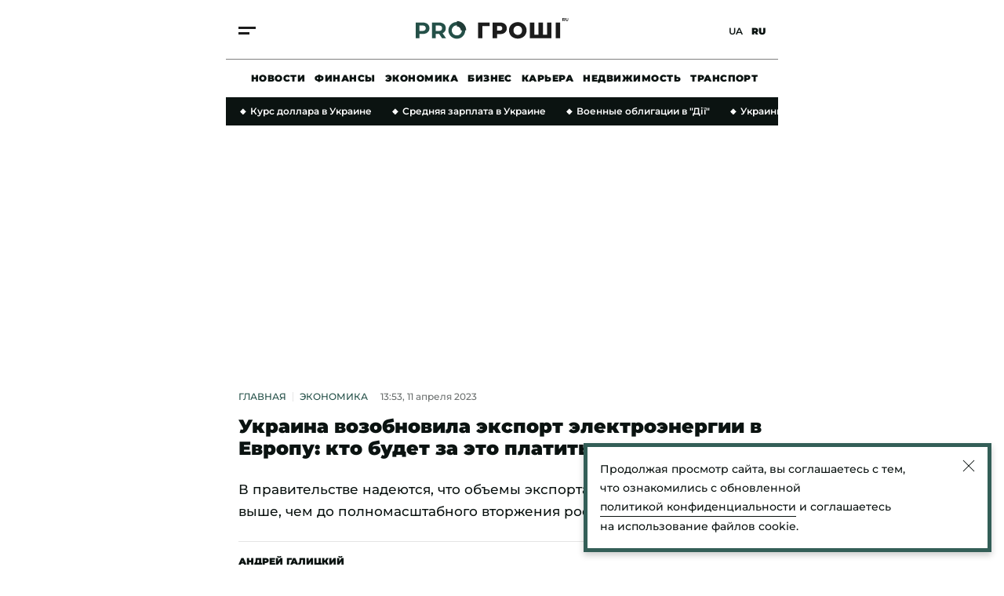

--- FILE ---
content_type: text/html; charset=UTF-8
request_url: https://progroshi.news/ru/news/ekonomika/ukraina-vozobnovila-eksport-elektroenergii-v-evropu-kto-budet-za-eto-platit-5766.html
body_size: 35562
content:
<!DOCTYPE html>
<html lang="ru" xmlns="https://www.w3.org/1999/xhtml" xmlns:og="https://opengraphprotocol.org/schema/">
<head>
    <meta charset="utf-8">
    <meta http-equiv="X-UA-Compatible" content="IE=Edge">
    <meta name="viewport" content="width=device-width,initial-scale=1,maximum-scale=5">
    <meta name="robots" content="max-image-preview:large">

    <link rel="preload" href="//cdn.progroshi.news/fonts/montserrat-v25-latin_cyrillic-500.woff2" as="font" type="font/woff2" crossorigin="anonymous">
    <link rel="preload" href="//cdn.progroshi.news/fonts/montserrat-v25-latin_cyrillic-600.woff2" as="font" type="font/woff2" crossorigin="anonymous">
    <link rel="preload" href="//cdn.progroshi.news/fonts/montserrat-v25-latin_cyrillic-700.woff2" as="font" type="font/woff2" crossorigin="anonymous">
    <link rel="preload" href="//cdn.progroshi.news/fonts/montserrat-v25-latin_cyrillic-900.woff2" as="font" type="font/woff2" crossorigin="anonymous">

    <link rel="dns-prefetch" href="//google-analytics.com">

    <link rel="dns-prefetch" href="//securepubads.g.doubleclick.net">
    <link rel="preconnect" href="//securepubads.g.doubleclick.net" crossorigin>

    <link rel="dns-prefetch" href="//cm.g.doubleclick.net">
    <link rel="preconnect" href="//cm.g.doubleclick.net" crossorigin>

    <title>Украина возобновила экспорт электроэнергии в Европу: кто будет за это платить | Pro Groshi</title>
    <meta name="description" content="Украина победила в энергетической войне с Россией, несмотря на то, что враг выпустил по энергосистеме нашей страны более тысячи ракет. Теперь государс..." />
<meta name="keywords" content="электроэнергия, экспорт, энергосистема" />
<meta name="twitter:image" content="https://cdn.progroshi.news/i/image_1200x630/media/image/643/53b/391/64353b39135b4.png" />
<meta name="news_keywords" content="электроэнергия, экспорт, энергосистема" />
<meta name="twitter:card" content="summary_large_image" />
<meta name="twitter:title" content="Украина возобновила экспорт электроэнергии в Европу: кто будет за это платить" />
<meta name="twitter:description" content="В правительстве надеются, что объемы экспорта электроэнергии будут выше, чем до полномасштабного вторжения российских захватчиков" />
<meta name="twitter:url" content="https://progroshi.news/ru/news/ekonomika/ukraina-vozobnovila-eksport-elektroenergii-v-evropu-kto-budet-za-eto-platit-5766.html" />
<meta name="ROBOTS" content="INDEX, FOLLOW, ALL" />
<meta property="og:title" content="Украина возобновила экспорт электроэнергии в Европу: кто будет за это платить" />
<meta property="og:description" content="В правительстве надеются, что объемы экспорта электроэнергии будут выше, чем до полномасштабного вторжения российских захватчиков" />
<meta property="og:image" content="https://cdn.progroshi.news/i/image_1200x630/media/image/643/53b/391/64353b39135b4.png" />
<meta property="og:image:width" content="1200" />
<meta property="og:image:height" content="630" />
<meta property="og:url" content="https://progroshi.news/ru/news/ekonomika/ukraina-vozobnovila-eksport-elektroenergii-v-evropu-kto-budet-za-eto-platit-5766.html" />


    
    <link rel="alternate" href="https://progroshi.news/ru/news/ekonomika/ukraina-vozobnovila-eksport-elektroenergii-v-evropu-kto-budet-za-eto-platit-5766.html" hreflang="ru"/>
<link rel="alternate" href="https://progroshi.news/news/ekonomika/ukrajina-vidnovila-eksport-elektroenergiji-v-yevropu-hto-za-ce-platitime-5766.html" hreflang="uk"/>
<link rel="alternate" href="https://progroshi.news/ru/news/ekonomika/ukraina-vozobnovila-eksport-elektroenergii-v-evropu-kto-budet-za-eto-platit-5766.html" hreflang="x-default"/>

    <link rel="canonical" href="https://progroshi.news/ru/news/ekonomika/ukraina-vozobnovila-eksport-elektroenergii-v-evropu-kto-budet-za-eto-platit-5766.html"/>


    
    

                    <link rel="apple-touch-icon" sizes="180x180" href="//cdn.progroshi.news/fav/apple-touch-icon.png">
    <link rel="icon" type="image/png" sizes="32x32" href="//cdn.progroshi.news/fav/favicon-32x32.png">
    <link rel="icon" type="image/png" sizes="16x16" href="//cdn.progroshi.news/fav/favicon-16x16.png">
    <link rel="manifest" href="//cdn.progroshi.news/fav/site.webmanifest">
    <link rel="shortcut icon" href="//cdn.progroshi.news/fav/favicon.ico">
    <meta name="msapplication-TileColor" content="#245048">
    <meta name="theme-color" content="#245048">

                                            <link rel="amphtml" href="https://progroshi.news/ru/news/ekonomika-amp/ukraina-vozobnovila-eksport-elektroenergii-v-evropu-kto-budet-za-eto-platit-5766.html">
        
                <script>
    var customVariables = {
        "AuthorName": ["Андрій Галицький"],
        "DateCreated": "2023-04-11",
        "DatePublished": "2023-04-11",
        "article_categories": [false],
        "article_subcategories": [false],
        "article_publication_date": "Tue, 11 Apr 2023 13:53:00 +0300"
    }
</script>

        			        <script type="application/ld+json">
		{
			"@context": "http://schema.org",
			"@type": "NewsArticle",
			"mainEntityOfPage": {
				"@type": "WebPage",
				"@id": "https://progroshi.news/ru/news/ekonomika/ukraina-vozobnovila-eksport-elektroenergii-v-evropu-kto-budet-za-eto-platit-5766.html"
			},
			"headline": "Украина возобновила экспорт электроэнергии в Европу: кто будет за это платить",
			"datePublished": "2023-04-11T13:53:00+03:00",
			"dateModified": "2023-04-11T14:40:36+03:00",
				"image": {
					"@type": "ImageObject",
					"url": "https://cdn.progroshi.news/i/original/media/image/643/53b/391/64353b39135b4.png",
					"width": 1280,
					"height": 720
				},
			            				"author": [
				     {
    "@context": "https://schema.org",
    "@type": "Person",
    "name": "Андрей Галицкий",
    "jobTitle": "Редактор разделов Экономика и ЖКХ",
        "knowsAbout": "В СМИ с 2012 года. Впервые попробовал себя в журналистике во время Евро-2012 на сайте Обозреватель. Там писал о спортивных событиях, происходивших во время футбольного первенства в Киеве. В том же году начал работу в спортивной редакции Украинского радио.В 2014 году переехал во Львов и начал работу на сайте 032.ua, где был журналистом и редактором, писал авторские материалы и аналитические статьи. В 2014 году возглавил редакцию сайта 44.ua в Киеве. А в 2021 году перешел на сайт &quot;Сегодня&quot;, где писал об экономике.Учился на факультете журналистики Киевского университета им. Бориса Гринченко.",
        "image": "https://cdn.progroshi.news/i/original/media/author/64f/723/2d6/64f7232d6fe17.png",
            "sameAs": ["https://www.facebook.com/"],
        "url": "https://progroshi.news/ru/author/andriy-galickiy-12.html"
    }
				],
										"keywords": ["электроэнергия", "экспорт", "энергосистема"],
						"articleSection": "Экономика",
			"articleBody": "Украина победила в энергетической войне с Россией, несмотря на то, что враг выпустил по энергосистеме нашей страны более тысячи ракет. Теперь государство восстанавливает  экспорт электроэнергии в Европу, а прибыль от экспорта позволит привлечь дополнительные финансовые ресурсы для восстановления энергетических объектов, разрушенных или поврежденных в результате российских атак.Об этом  сообщил министр энергетики Герман Галущенко.Впрочем, он добавил, что этих денег не хватит для того, чтобы полностью восстановить энергосистему.&quot;Здесь есть целый ряд других решений, которые сейчас обсуждаются. Но, безусловно, средства от экспорта позволят нам финансово подпитывать поколения и компании для того, чтобы иметь ресурс&quot;, - рассказал он.Сколько электроэнергии будет поставлять УкраинаПо словам министра, объемы экспорта электроэнергии будут выше, чем до полномасштабного вторжения российских захватчиков. Но сейчас Украина готова возобновить экспорт на уровне прошлого года.&quot;Мы планируем и будем вести переговоры по их увеличению, потому что сегодня резерв в системе позволяет это сделать&quot;,  - объяснил Галущенко.При этом об украинских потребителях тоже не забывают. Так, в министерстве энергетики обещают: если ситуация в энергосистеме изменится, экспорт электроэнергии за границу приостановят.&quot;Безусловно, речь не может идти об экспорте электроэнергии в условиях, если не будет обеспечен надлежащий уровень генерации&quot;, - добавил он.Кто будет покупать украинское электричествоКомпания &quot;Укрэнерго&quot; 10 апреля  объявила  о проведении аукциона, где состоялось распределение пропускной способности межгосударственных сетей для экспорта электроэнергии в Молдову.&quot;В итоге было распределено 51% (330 из 650 МВт) всей доступной пропускной способности сетей в этом направлении среди четырех участников&quot;, - рассказали в энергокомпании.Также продолжаются переговоры по экспорту украинской электроэнергии в Словакию. А еще в планах увеличить пересечения между Украиной и Польшей, чтобы нарастить объемы экспорта.Ранее мы рассказывали, повлияет ли экспорт электроэнергии на  тарифы в Украине. Детальнее о состоянии украинской энергосистемы вы можете прочитать в нашем материале  по ссылке.",
						"description": "В правительстве надеются, что объемы экспорта электроэнергии будут выше, чем до полномасштабного вторжения российских захватчиков",
			"publisher": {
    "@context": "https://schema.org",
    "@type": "NewsMediaOrganization",
    "name": "Pro Groshi",
    "url": "https://progroshi.news/ru",
    "logo": {
        "@type": "ImageObject",
        "url": "https://cdn.progroshi.news/images/logo_progroshi_amp.png",
        "width": 600,
        "height": 60
    },
    "foundingDate": "2021",
    "contactPoint": {
        "@type": "ContactPoint",
        "contactType": "headquoters",
        "email": "info@progroshi.news",
        "areaServed": "UA",
        "availableLanguage": ["ru-UA", "uk-UA"]
    },
    "sameAs": [
        "https://www.instagram.com/progroshi.ua/"
    ]
}

		}
		</script>
	
    
            

    			<link rel="image_src" href="https://cdn.progroshi.news/i/image_1200x630/media/image/643/53b/391/64353b39135b4.png" /><script>var SgdnArticleID = 5766;</script><meta itemprop="datePublished" content="2023-04-11T13:53:00+03:00">	

        
            <style media="screen">@font-face{font-display:swap;font-family:Montserrat;font-style:normal;font-weight:500;src:url(https://cdn.progroshi.news/fonts/montserrat-v25-latin_cyrillic-500.woff2) format("woff2")}@font-face{font-display:swap;font-family:Montserrat;font-style:normal;font-weight:600;src:url(https://cdn.progroshi.news/fonts/montserrat-v25-latin_cyrillic-600.woff2) format("woff2")}@font-face{font-display:swap;font-family:Montserrat;font-style:normal;font-weight:700;src:url(https://cdn.progroshi.news/fonts/montserrat-v25-latin_cyrillic-700.woff2) format("woff2")}@font-face{font-display:swap;font-family:Montserrat;font-style:normal;font-weight:900;src:url(https://cdn.progroshi.news/fonts/montserrat-v25-latin_cyrillic-900.woff2) format("woff2")}:root{--black:#0b1311;--primary:#245048;--dark-primary:#203c37;--light-primary:#335e57;--marker:#8c232c;--background:#8da49e;--grey:#c4c4c4;--dark-grey:rgba(11,19,17,.6);--border-grey:rgba(0,0,0,.1);--dark-background:#11171c}body,html{margin:0;padding:0}body{-ms-text-size-adjust:100%;-moz-text-size-adjust:100%;-webkit-text-size-adjust:100%;text-size-adjust:100%;color:var(--black);font-family:Montserrat,sans-serif;font-size:17px;font-weight:500;line-height:28px}p{margin:0}a{color:var(--black);outline:none;text-decoration:none;transition:color .2s ease-out}.container{box-sizing:border-box;margin:0 auto;max-width:420px;padding:0 16px;position:relative}@media (min-width:768px){.container{max-width:736px;padding:0 32px}}@media (min-width:1366px){.container{max-width:1360px;padding:0 32px}}@media (min-width:1600px){.container{max-width:1440px;padding:0 32px}}.main{margin-top:32px}@media (min-width:768px){.main{margin-top:48px}}.main>.container{display:flex;flex-direction:column}.section-title{border-bottom:2px solid var(--black);color:var(--black);display:block;font-size:17px;font-weight:900;letter-spacing:.03em;line-height:1;margin:0 auto 24px;padding-bottom:12px;text-align:center;text-transform:uppercase}@media (min-width:768px){.section-title{font-size:24px;text-align:left}}.btn{align-items:center;border:1px solid rgba(0,0,0,.5);box-sizing:border-box;cursor:pointer;display:flex;font-size:12px;font-weight:900;height:48px;justify-content:center;letter-spacing:.02em;line-height:16px;margin-bottom:0;margin-top:32px;text-transform:uppercase;transition:.2s ease-in;width:100%}@media (min-width:768px){.btn{margin-top:0}}.btn svg{padding-right:10px}.btn svg path{fill:#fff}.btn_title{background:var(--primary);border:1px solid var(--primary);color:#fff;margin-bottom:40px}@media (min-width:768px){.btn_title{background:transparent;border:none;color:var(--black);height:inherit;position:absolute;right:0;top:8px;width:inherit}}@media (min-width:1366px){.btn_title{margin-bottom:0}}.btn_title:hover{color:var(--marker)}.btn_blue{background:var(--primary);border:1px solid var(--primary);color:#fff}.btn_blue:hover{background:var(--dark-primary);border:1px solid var(--dark-primary)}section{position:relative}@media (min-width:1366px){section:first-child .box-right{border-top:2px solid var(--black);margin-top:36px;padding-top:24px;position:relative}section:first-child .box-right:before{background:var(--black);content:"";height:2px;left:-32px;position:absolute;top:-2px;width:32px}}h2+.box_with-list .box_category-news{border:none;padding-top:0}@media (max-width:1365px){.homepage .grid{grid-template-columns:1fr}.homepage .box-left{display:contents;grid-column:inherit!important}.homepage .box-right{grid-column:inherit!important;grid-row-start:2}}@media (min-width:1366px){.homepage section .box-right{padding-top:0}.container:not(.homepage) .grid .box-left section,.container:not(.homepage) .grid .box-right section{margin-bottom:64px;position:sticky;top:80px}}.homepage .homepage__slider~section.grid{display:flex;flex-direction:column}.homepage .homepage__slider~section.grid .box-left{display:block;order:2}@media (min-width:1366px){.homepage .homepage__slider~section.grid{display:grid;flex-direction:row}.homepage .homepage__slider~section.grid .box-left{order:0}}@media (min-width:768px) and (max-width:1365px){.temporary_banner .container{padding:0 16px}}@media (max-width:767px){.temporary_banner .container{padding:0}}.temporary_banner img{display:flex;height:auto;vertical-align:middle;width:100%}.temporary_banner_mob{display:flex}@media (min-width:768px){.temporary_banner_mob{display:none}}.temporary_banner_desk{display:none}@media (min-width:768px){.temporary_banner_desk{display:flex}}.header{align-items:center;-webkit-backdrop-filter:blur(10px);backdrop-filter:blur(10px);background:hsla(0,0%,100%,.8);display:flex;flex-wrap:wrap;height:76px;position:sticky;top:-30px;transition:all .2s ease-out;z-index:99}.header.fixed{box-shadow:0 4px 8px rgba(0,0,0,.2)}@media (min-width:1366px){.header.fixed{box-shadow:0 2px 6px rgba(0,0,0,.2)}.header{height:100px;top:-50px}}.header .container{height:100%;width:100%}.header__container{align-items:center;border-bottom:1px solid rgba(0,0,0,.5);box-sizing:border-box;display:flex;height:100%;justify-content:space-between;margin-left:-16px;padding:0 16px;transition:all .2s ease-out;width:calc(100% + 32px)}@media (min-width:1366px){.header__container{margin:0;padding:0;width:100%}}.header.fixed .header__container{border-bottom:1px solid transparent}.header.fixed .header__logo{transform:scale3d(.6,.6,1)}.header__logo{display:block;height:30px;transform-origin:50% 50%;transition:transform .1s ease-out}@media (min-width:1366px){.header__logo{height:40px}}.header__logo img,.header__logo svg{height:30px;width:auto}@media (min-width:1366px){.header__logo img,.header__logo svg{height:40px}}.header__lang{position:relative;transition:transform .1s ease-out;z-index:2}@media (min-width:1366px){.header__lang{padding-right:4px}}.header__lang a{font-size:12px;font-weight:600;line-height:1;position:relative;text-transform:uppercase}.header__lang a:first-child{margin-right:8px}@media (min-width:1366px){.header__lang a:first-child{margin-right:16px}}.header__lang a:before{background-color:rgba(0,0,0,.04);border-radius:50%;content:"";display:block;height:44px;left:50%;opacity:0;position:absolute;top:50%;transform:translate3d(-50%,-50%,0);transition:opacity .35s ease-in;width:44px}.header__lang a:hover:before{opacity:1}.header__lang a.active{cursor:default}.header__lang a.active:before{opacity:0}@media (min-width:1366px){.header__lang a{font-size:14px}}.header__lang a.active{font-weight:900}.header__btn{cursor:pointer;display:flex;flex-direction:column;height:30px;justify-content:center;overflow:hidden;position:relative;transition:transform .1s ease-out;z-index:2}.header__btn:hover span:last-child{transform:translateX(0)}.header__btn span{background:#1c1c1c;height:3px;transition:.25s ease-in;width:22px}.header__btn span:first-child{margin:2px 0 4px}.header__btn span:last-child{transform:translateX(-8px)}@media (min-width:1366px){.header__btn span{height:4px;width:30px}.header__btn span:first-child{margin:0 0 4px}.header__btn span:last-child{transform:translateX(-10px)}}.header__nav{display:none;flex:0 0 100%;height:48px;margin:0 auto;max-width:420px}@media (min-width:768px){.header__nav{box-sizing:border-box;display:block;max-width:736px;padding:0 32px}}@media (min-width:1366px){.header__nav{height:60px;max-width:1360px;padding:0 32px}}@media (min-width:1600px){.header__nav{max-width:1440px;padding:0 32px}}.header__nav_container{align-items:center;display:flex;height:100%;overflow-x:scroll;padding:0 16px}.header__nav_container::-webkit-scrollbar,.header__nav_container::-webkit-scrollbar-track{background-color:transparent;height:0;width:0}.header__nav_container::-webkit-scrollbar-thumb{background-color:transparent;height:0;width:0}@media (min-width:1366px){.header__nav_container{justify-content:center;padding:0 32px}}.header__nav_container a{font-size:12px;font-weight:900;letter-spacing:.04em;line-height:16px;margin-right:12px;text-transform:uppercase;transition:.2s ease-in;white-space:nowrap}@media (min-width:1366px){.header__nav_container a{font-size:14px;margin-right:36px}}.header__nav_container a:last-child{margin-right:0}.header__nav_container a:hover{color:var(--primary)}.mmenu{background:#fff;bottom:0;height:100vh;left:0;min-width:100vw;opacity:0;overflow:scroll;pointer-events:none;position:fixed;right:0;top:0;transform:scale3d(0,0,1);transition:transform 0s ease-out 0s,opacity 0s ease-out 0s;z-index:100}@media (min-width:1366px){.mmenu{display:flex}}.mmenu .container{display:block;padding:60px 16px 40px}@media (min-width:768px){.mmenu .container{padding:60px 32px 40px}}@media (min-width:1366px){.mmenu .container{display:flex;flex:0 0 100%;justify-content:end;padding:72px 32px 40px;position:static}}.mmenu__nav{grid-gap:24px;align-items:center;border-bottom:1px solid var(--border-grey);display:flex;flex:0 0 60%;flex-direction:column;justify-content:center;padding-bottom:40px;padding-top:40px;position:relative}@media (min-width:1366px){.mmenu__nav{align-items:flex-start;border-bottom:0;border-right:1px solid var(--border-grey);border-top:0;margin-right:88px;margin-top:0;padding-bottom:0;padding-top:0}}.mmenu__nav a{font-size:24px;font-weight:900;line-height:28px;opacity:0;text-transform:uppercase;transform:translate3d(0,30px,0);transition:transform 0s ease-out,opacity 0s ease-out}.mmenu__nav a:active,.mmenu__nav a:hover{color:var(--primary)}@media (min-width:1366px){.mmenu__nav a{font-size:30px;line-height:32px;transform:translate3d(-30px,0,0)}}@media (min-width:1440px){.mmenu__nav a{font-size:36px;line-height:40px}}@media (min-width:1600px){.mmenu__nav a{font-size:40px;line-height:44px}}@media (min-width:1920px){.mmenu__nav a{font-size:48px;line-height:56px}}.mmenu__box{background:#fff;box-sizing:border-box;margin-bottom:-20px;padding-top:48px;width:100%}@media (min-width:1366px){.mmenu__box{align-items:flex-start;border:0;display:flex;flex:1 1 auto;flex-direction:column;justify-content:space-between;margin:0;padding:0}}.mmenu__close{cursor:pointer;display:flex;height:20px;left:16px;position:absolute;top:20px;width:20px}@media (min-width:768px){.mmenu__close{left:32px}}@media (min-width:1366px){.mmenu__close{height:30px;left:auto;top:36px;width:30px}}.mmenu__close svg{height:30px;width:30px}.mmenu__close span{background-color:var(--black);display:block;height:3px;left:50%;position:absolute;top:50%;transition:background-color .3s ease-out;width:20px}.mmenu__close span:first-of-type{transform:translate3d(-50%,-50%,0) rotate(45deg)}.mmenu__close span:last-of-type{transform:translate3d(-50%,-50%,0) rotate(-45deg)}@media (min-width:1366px){.mmenu__close span{height:6px;width:30px}}.mmenu__close:active span,.mmenu__close:hover span{background-color:var(--primary)}.mmenu__subnav{align-items:center;display:flex;flex-direction:column;justify-content:center;opacity:0;padding:48px 0 16px;text-align:center;transform:translate3d(0,30px,0)}@media (min-width:1366px){.mmenu__subnav{align-items:flex-start;border-bottom:0;justify-content:flex-start;padding:32px 0 0;transform:translate3d(60px,0,0)}}.mmenu__subnav a{display:block;font-size:16px;font-weight:700;line-height:20px;margin-bottom:20px;transition:color .3s ease-out}@media (min-width:1366px){.mmenu__subnav a{font-size:17px;line-height:28px;margin-bottom:16px}}.mmenu__subnav a:active,.mmenu__subnav a:hover{color:var(--primary)}.mmenu__footer{font-size:12px;line-height:18px;padding-top:16px}@media (min-width:1366px){.mmenu__footer{opacity:0;padding-top:0;transform:translate3d(60px,0,0)}}.mmenu__footer_container{align-items:center;display:flex}@media (max-width:1365px){.mmenu__footer_container{justify-content:center}}.mmenu__footer_container .social{margin-left:8px}.mmenu__footer_container .social img{display:flex;height:auto;width:20px}.mmenu__footer p{font-weight:500;margin:0;padding:0;text-align:center}@media (min-width:1366px){.mmenu__footer p{margin:0;text-align:left}}.mmenu__footer .social{border-radius:100%;display:block;padding:8px}.mmenu__footer .social svg{display:block;margin:0 auto;transition:all .3s ease-out}@media (min-width:1366px){.mmenu__footer .social svg{margin:0}}.mmenu__footer .social:active svg,.mmenu__footer .social:hover svg{fill:var(--primary)}.mmenu__footer .social__tg{align-items:center;display:flex;justify-content:center}@media (min-width:1366px){.mmenu__footer .social__tg{justify-content:flex-start}}.mmenu__footer .social__tg svg{margin:0}.mmenu__footer .social__tg svg:first-of-type{padding-right:12px}.mmenu__google{align-items:center;background-color:var(--primary);box-sizing:border-box;color:#fff;display:flex;font-size:12px;font-weight:700;height:40px;justify-content:center;line-height:14px;margin:24px auto 64px;max-width:260px;padding:11px 20px 10px 12px;transition:background-color .3s ease-out}@media (min-width:1366px){.mmenu__google{justify-content:flex-start;margin:16px auto 48px;max-width:none}}.mmenu__google svg{display:block;height:20px;margin-right:10px;width:20px}.mmenu__google svg path{fill:#fff}.mmenu__google:active,.mmenu__google:hover{background-color:var(--dark-primary)}.mmenu .header__logo{display:flex;justify-content:center;margin-bottom:20px}.mmenu .header__logo img,.mmenu .header__logo svg{height:24px;width:142px}@media (min-width:1366px){.mmenu .header__logo{left:auto;margin:20px 0 0;opacity:0;position:static;top:auto;transform:translate3d(60px,0,0)}.mmenu .header__logo img,.mmenu .header__logo svg{height:42px;width:248px}}.mmenu .header__lang{margin:0 8px 0 0;position:absolute;right:16px;top:14px}@media (min-width:768px){.mmenu .header__lang{right:32px}}@media (min-width:1366px){.mmenu .header__lang{margin:1px 0 0;opacity:0;position:static;right:auto;top:auto;transform:translate3d(60px,0,0)}}.mmenu__site{align-items:center;background:#8cb5d2;display:flex;flex-direction:column;justify-content:center;margin-left:-16px;padding:16px 0 12px;width:calc(100% + 32px)}@media (min-width:768px){.mmenu__site{align-items:inherit;background:none;flex-direction:column-reverse;justify-content:inherit;margin:0;padding:0;width:100%}}.mmenu__site a{display:flex}@media (min-width:768px){.mmenu__site a{margin:12px 0 32px!important}}.mmenu__site p{font-size:10px;font-weight:500;letter-spacing:.02em;line-height:16px}@media (min-width:768px){.mmenu__site p{font-size:12px;margin-top:0!important}}.mmenu__site svg{height:24px;margin-bottom:4px;width:auto}@media (min-width:768px){.mmenu__site svg{height:28px;margin-bottom:0}.mmenu__site_mobile{display:none}}.mmenu__site_desktop{display:none}@media (min-width:768px){.mmenu__site_desktop{display:flex}}.mmenu.active{opacity:1;pointer-events:auto;transform:scaleX(1);transition:transform 0s ease-out 0s,opacity .15s ease-in 0s}.mmenu.active .mmenu__nav a{opacity:1;transform:translateZ(0)}.mmenu.active .mmenu__nav a:first-of-type{transition:transform .6s ease-out .1s,opacity .4s ease-in .1s,color .3s ease-out 0s}.mmenu.active .mmenu__nav a:nth-of-type(2){transition:transform .6s ease-out .2s,opacity .4s ease-in .2s,color .3s ease-out 0s}.mmenu.active .mmenu__nav a:nth-of-type(3){transition:transform .6s ease-out .3s,opacity .4s ease-in .3s,color .3s ease-out 0s}.mmenu.active .mmenu__nav a:nth-of-type(4){transition:transform .6s ease-out .4s,opacity .4s ease-in .4s,color .3s ease-out 0s}.mmenu.active .mmenu__nav a:nth-of-type(5){transition:transform .6s ease-out .5s,opacity .4s ease-in .5s,color .3s ease-out 0s}.mmenu.active .mmenu__nav a:nth-of-type(6){transition:transform .6s ease-out .6s,opacity .4s ease-in .6s,color .3s ease-out 0s}.mmenu.active .mmenu__nav a:nth-of-type(7){transition:transform .6s ease-out .7s,opacity .4s ease-in .7s,color .3s ease-out 0s}.mmenu.active .mmenu__nav a:nth-of-type(8){transition:transform .6s ease-out .8s,opacity .4s ease-in .8s,color .3s ease-out 0s}.mmenu.active .mmenu__nav a:nth-of-type(9){transition:transform .6s ease-out .9s,opacity .4s ease-in .9s,color .3s ease-out 0s}.mmenu.active .mmenu__nav a:nth-of-type(10){transition:transform .6s ease-out 1s,opacity .4s ease-in 1s,color .3s ease-out 0s}.mmenu.active .mmenu__nav a:nth-of-type(11){transition:transform .6s ease-out 1.1s,opacity .4s ease-in 1.1s,color .3s ease-out 0s}.mmenu.active .mmenu__nav a:nth-of-type(12){transition:transform .6s ease-out 1.2s,opacity .4s ease-in 1.2s,color .3s ease-out 0s}.mmenu.active .mmenu__nav a:nth-of-type(13){transition:transform .6s ease-out 1.3s,opacity .4s ease-in 1.3s,color .3s ease-out 0s}.mmenu.active .mmenu__nav a:nth-of-type(14){transition:transform .6s ease-out 1.4s,opacity .4s ease-in 1.4s,color .3s ease-out 0s}.mmenu.active .header__lang{opacity:1;transform:translateZ(0);transition:transform .6s ease-out,opacity .4s ease-in}.mmenu.active .header__logo,.mmenu.active .mmenu__subnav{opacity:1;transform:translateZ(0);transition:transform .6s ease-out .25s,opacity .4s ease-in .25s}.mmenu.active .mmenu__footer{opacity:1;transform:translateZ(0);transition:transform .6s ease-out .6s,opacity .4s ease-in .6s}.footer{background:#1c1c1c;color:#fff;display:inline-block;margin-top:48px;padding:48px 0 24px;width:100%}@media (min-width:768px){.footer{padding:48px 0 32px}}.footer__logo{display:block;margin-bottom:32px}.footer__logo a{display:inline-flex}.footer__logo img,.footer__logo svg{height:30px;width:auto}@media (min-width:768px){.footer__logo img,.footer__logo svg{height:42px}}.footer__menu{border-bottom:1px solid hsla(0,0%,96%,.8);display:flex;flex-direction:column;margin-bottom:32px;padding-bottom:24px}@media (min-width:768px){.footer__menu{align-items:center;flex-direction:row;justify-content:space-between;padding-bottom:32px}}.footer__nav{color:#fff}@media (max-width:767px){.footer__nav{grid-gap:24px 12px;display:grid;grid-template-columns:1fr 1fr;margin-bottom:32px}}.footer__nav a{color:#fff;display:inline-block;font-size:16px;font-weight:600;line-height:1;margin-right:16px;text-transform:uppercase;transition:.2s ease-in}.footer__nav a:last-child{margin-right:0}.footer__nav a:hover{color:var(--background)}.footer__social{display:flex}@media (max-width:767px){.footer__social{margin-bottom:12px}}.footer__social a{align-items:center;border:1px solid hsla(0,0%,96%,.2);border-radius:100%;display:flex;height:40px;justify-content:center;margin-right:16px;width:40px}.footer__social a:last-child{margin-right:0}.footer__social a:hover path{fill:var(--background)}.footer__social path{transition:.2s ease-in}.footer__bottom{display:flex;flex-direction:column}@media (min-width:1024px){.footer__bottom{align-items:center;flex-direction:row;justify-content:space-between}}.footer__bottom div{display:flex;flex-direction:column}@media (min-width:1024px){.footer__bottom div{align-items:center;flex-direction:row;justify-content:space-between}}.footer__bottom a{color:hsla(0,0%,100%,.7);display:inline-block;font-size:14px;font-weight:600;line-height:16px;margin-bottom:16px;margin-right:16px;transition:.2s ease-in}@media (min-width:1024px){.footer__bottom a{margin-bottom:0}}.footer__bottom a:last-child{margin-right:0}.footer__bottom a:hover{color:var(--background)}.footer__bottom p{color:hsla(0,0%,100%,.7);font-size:12px;line-height:16px;margin-top:48px;text-transform:uppercase}@media (min-width:1024px){.footer__bottom p{margin-top:0}}.error404{align-items:center;background:var(--light-primary);display:flex;flex-direction:column;height:350px;justify-content:center;margin-bottom:32px}@media (max-width:767px){.error404{margin-left:-16px;width:calc(100% + 32px)}}@media (min-width:1366px){.error404{height:550px;margin:0 36px 48px}}.error404 h1{border:none;font-size:70px;font-weight:900;line-height:1;margin:0 0 32px;padding:0;text-align:center}@media (min-width:1366px){.error404 h1{font-size:120px;line-height:1}}.error404__description{font-size:16px;line-height:22px;margin-bottom:32px;text-align:center}@media (min-width:1366px){.error404__description{font-size:20px;line-height:28px}}.error404 a{align-items:center;background:var(--primary);border:1px solid transparent;border-radius:2px;box-sizing:border-box;color:#fff;display:flex;height:48px;justify-content:center;padding:0 12px;transition:.2s ease-in}.error404 a:hover{background:var(--light-primary);border:1px solid var(--primary)}.error404 a path,.error404 a span{transition:.2s ease-in}.error404 a span{border-left:1px solid #fff;font-size:14px;line-height:1;margin-left:12px;padding-left:12px;text-transform:uppercase}.viyna-theme{--primary:#1f3648;--dark-primary:#1c2b36;--light-primary:#657381;--marker:#8b4514;--background:#afb6be;--dark-grey:rgba(17,23,28,.6);--dark-background:#11171c}@media (max-width:1365px){.viyna-theme .mmenu .header__logo:nth-child(3){display:flex;left:50%;margin:0 0 0 -81px;position:absolute;top:18px}}.vlada-theme{--primary:#8c232c;--dark-primary:#682424;--light-primary:#a23939;--marker:#8c232c;--background:#f0d9d6;--dark-grey:hsla(0,0%,5%,.6);--dark-background:#0d0d0d}@media (max-width:1365px){.progroshi-theme .mmenu .header__logo:nth-child(2),.vlada-theme .mmenu .header__logo:nth-child(4){display:flex;left:50%;margin:0 0 0 -81px;position:absolute;top:18px}}.box_special .progroshi-theme__logo,.box_special .viyna-theme__logo,.box_special .vlada-theme__logo,.exclusive .progroshi-theme__logo,.exclusive .viyna-theme__logo,.exclusive .vlada-theme__logo,.homepage__slider .progroshi-theme__logo,.homepage__slider .viyna-theme__logo,.homepage__slider .vlada-theme__logo,.post__xl .progroshi-theme__logo,.post__xl .viyna-theme__logo,.post__xl .vlada-theme__logo{filter:drop-shadow(3000px 0 0 #ffffff);transform:translateX(-3000px)}.box_special:hover .article__label,.exclusive:hover .article__label,.homepage__slider:hover .article__label,.post__xl:hover .article__label{background:var(--dark-primary)}.slider{position:relative}.slider__wrapper{max-width:100%;overflow:hidden}.slider__body{display:flex;transition:transform .4s ease-out}.slider__item{flex:0 0 100%}.slider__pager{border-top:1px solid var(--black);box-sizing:border-box;height:48px;padding-top:24px;width:100%}.slider__pager,.slider__pager span{align-items:center;display:flex;justify-content:center;position:relative}.slider__pager span{color:var(--black);cursor:pointer;font-size:16px;font-weight:500;height:24px;line-height:22px;transition:all .15s ease-out;width:36px}.slider__pager span:before{background-color:rgba(0,0,0,.04);border-radius:50%;content:"";display:block;height:44px;left:50%;opacity:0;position:absolute;top:50%;transform:translate3d(-50%,-50%,0);transition:opacity .25s ease-out;width:44px}.slider__pager span:hover:before{opacity:1}.slider__pager span.active{cursor:default;font-size:24px}.slider__pager span.active:before{opacity:0}.slider__pager span+span{margin-left:12px}.slider__active{background:var(--black);height:4px;left:0;position:absolute;top:0;transition:transform .65s ease-out;width:36px}.slider__articleimg{height:0;padding-top:56.25%;position:relative;width:100%}.slider__articleimg img{display:block;height:100%;left:50%;position:absolute;top:0;transform:translateX(-50%);width:auto}.homepage__slider{box-sizing:border-box;margin-bottom:48px;margin-top:-32px;max-width:100%;overflow:hidden;position:relative;transition:.3s ease-out}@media (min-width:768px){.homepage__slider{margin-top:-48px}}@media (min-width:1366px){.homepage__slider{background-size:100% 100%,auto 160px;background:var(--primary);height:491px;padding:32px}.homepage__slider:before{background-color:var(--primary);display:block;height:200%;left:-55%;position:absolute;top:-50%;transform:rotate(-55deg);width:100%}.homepage__slider:hover{background:var(--dark-primary)}}.homepage__slider .slider__wrapper{margin-bottom:24px}@media (min-width:1366px){.homepage__slider .slider__wrapper{margin-bottom:0}.homepage__slider .slider__item .post{display:flex}}.homepage__slider .slider__item .post__photo{margin-bottom:20px}@media (min-width:1366px){.homepage__slider .slider__item .post__photo{flex:0 0 760px;height:427px;margin-bottom:14px;margin-right:32px;padding-top:0;width:760px}}.homepage__slider .slider__item .post__box{justify-content:center}@media (min-width:1366px){.homepage__slider .slider__item .post__box{justify-content:flex-start;left:792px;position:absolute;top:32px}}.homepage__slider .slider__item .post__title{color:var(--black);font-size:24px;font-weight:900;line-height:28px;text-align:center}@media (min-width:1366px){.homepage__slider .slider__item .post__title{color:#fff;flex:0 0 calc(100% - 792px);font-size:36px;line-height:40px;padding-top:60px;text-align:left}}@media (min-width:1600px){.homepage__slider .slider__item .post__title{font-size:40px;line-height:44px}}.homepage__slider .slider__item .post__title a{color:var(--black)!important}@media (min-width:1366px){.homepage__slider .slider__item .post__title a{color:#fff!important}}.homepage__slider .slider__item .post__cat,.homepage__slider .slider__item .post__time{color:var(--black)}@media (min-width:1366px){.homepage__slider .slider__item .post__cat,.homepage__slider .slider__item .post__time{color:#fff;font-weight:600}}.homepage__slider .slider__pager{border-top:1px solid var(--black)}@media (min-width:1366px){.homepage__slider .slider__pager{border-top:1px solid #fff;bottom:12px;left:792px;position:absolute;width:auto}.homepage__slider .slider__pager:before{background:linear-gradient(90deg,rgba(140,210,203,0) 0,rgba(140,210,203,.5) 15%,rgba(140,210,203,.8) 50%,rgba(140,210,203,.5) 85%,rgba(140,210,203,0));display:block;height:100%;left:-24px;position:absolute;right:-24px;top:0}.homepage__slider .slider__pager span{position:relative;z-index:2}}.homepage__slider .slider__pager span{color:var(--black)}@media (min-width:1366px){.homepage__slider .slider__pager span{color:#fff}}.homepage__slider .slider__active{background:var(--black)}@media (min-width:1366px){.homepage__slider .slider__active{background:#fff}}.box{margin-bottom:40px}@media (min-width:1366px){.box{margin-bottom:64px}}.box_2{grid-gap:24px;display:grid;grid-template-columns:repeat(1,1fr)}@media (min-width:768px){.box_2{grid-gap:32px;grid-template-columns:repeat(2,1fr)}}.box_3{grid-gap:24px;display:grid;grid-template-columns:repeat(1,1fr)}@media (min-width:768px){.box_3{grid-gap:32px;grid-template-columns:repeat(3,1fr)}}.box_4{grid-gap:24px;display:grid;grid-template-columns:repeat(1,1fr)}@media (min-width:768px) and (max-width:1365px){.box_4{grid-gap:32px;grid-template-columns:repeat(2,1fr)}}@media (min-width:1366px){.box_4{grid-gap:32px;grid-template-columns:repeat(4,1fr)}}.box_4 .post{grid-gap:12px;display:grid;grid-template-columns:1fr 120px;margin-bottom:0}@media (min-width:768px){.box_4 .post{display:block}}.box_4 .post__photo{order:3}@media (min-width:768px){.box_4 .post__photo{order:inherit}}@media (max-width:767px){.box_4 .post__photo{margin-bottom:0}.box_4 .post__photo img{max-height:68px;overflow:hidden}}.box_4 .post__box{grid-column:span 2;margin-bottom:0;order:1}@media (min-width:768px){.box_4 .post__box{margin-bottom:12px;order:inherit}}.box_4 .post__title{order:2}@media (min-width:768px){.box_4 .post__title{order:inherit}}.box_2-4{grid-gap:24px 16px;display:grid;grid-template-columns:repeat(2,1fr)}@media (min-width:768px) and (max-width:1365px){.box_2-4{grid-gap:32px}}@media (min-width:1366px){.box_2-4{grid-gap:32px;grid-template-columns:repeat(4,1fr)}}@media (max-width:767px){.box_2-4 .post:nth-child(3),.box_2-4 .post:nth-child(4){border-bottom:1px solid var(--border-grey);margin-bottom:0;padding-bottom:24px}.box_2-4 .post:first-child{background:var(--light-primary)}.box_2-4 .post:first-child .post__cat,.box_2-4 .post:first-child .post__time,.box_2-4 .post:first-child a,.box_2-4 .post:first-child p{color:#fff}.box_2-4 .post:nth-child(2){background:var(--background)}.box_2-4 .post:nth-child(2) .post__cat,.box_2-4 .post:nth-child(2) .post__time{color:var(--black)}}.box_2-4 .post:first-child,.box_2-4 .post:nth-child(2){border-bottom:1px solid var(--border-grey);grid-column:span 2;padding-bottom:24px}@media (max-width:767px){.box_2-4 .post:first-child,.box_2-4 .post:nth-child(2){border-bottom:none;margin:0;padding:24px 16px}}.box_2-4 .post:first-child .post__title,.box_2-4 .post:nth-child(2) .post__title{color:#000}@media (min-width:768px){.box_2-4 .post:first-child .post__title,.box_2-4 .post:nth-child(2) .post__title{font-size:36px;font-weight:900;line-height:40px}}@media (max-width:767px){.box_2-4 .post:first-child .post__title,.box_2-4 .post:nth-child(2) .post__title{font-size:24px;font-weight:900;line-height:28px}}.box_1-6{grid-gap:24px 16px;display:grid;grid-template-columns:repeat(2,1fr)}@media (min-width:768px){.box_1-6{grid-gap:24px 32px}}@media (min-width:1366px){.box_1-6{grid-template-columns:repeat(4,1fr)}}.box_1-6 .post:first-child{grid-column:1/span 2;margin-bottom:0;position:relative}@media (min-width:1366px){.box_1-6 .post:first-child{background:inherit;grid-column:1/span 2;grid-row:1/span 3;height:0;padding-bottom:0;padding-top:56.25%;position:relative}.box_1-6 .post:first-child .post__photo{height:100%;left:0;margin-bottom:0;padding-top:0;position:absolute;top:0;width:100%}.box_1-6 .post:first-child .post__photo:after{background:linear-gradient(180deg,rgba(28,28,28,.5) 47.92%,rgba(0,0,0,.5));bottom:0;content:"";height:100%;left:0;position:absolute;right:0;top:0;width:100%}.box_1-6 .post:first-child .post__title{align-items:flex-end;bottom:0;box-sizing:border-box;display:flex;height:100%;margin:0;padding:0 32px 62px;position:absolute}.box_1-6 .post:first-child .post__title a{color:#fff}.box_1-6 .post:first-child .post__cat,.box_1-6 .post:first-child .post__title a:hover{color:var(--light-primary)}.box_1-6 .post:first-child .post__cat:hover,.box_1-6 .post:first-child .post__time{color:#fff}.box_1-6 .post:first-child .post__box{bottom:32px;position:absolute}}@media (max-width:767px){.box_1-6 .post{border-bottom:1px solid var(--border-grey);margin-bottom:0;padding-bottom:24px}.box_1-6 .post__title:nth-child(2n){font-size:14px}}.box_with-adv{grid-column-gap:24px;display:grid}@media (min-width:768px) and (max-width:1365px){.box_with-adv{grid-column-gap:32px;grid-template-columns:repeat(2,1fr)}}@media (min-width:1366px){.box_with-adv{grid-column-gap:32px;grid-template-columns:repeat(4,1fr);grid-template-rows:min-content 1fr}}.box_with-adv .box_category-news{border:none;padding-top:0}@media (min-width:768px){.box_with-adv .box_category-news{margin-top:0}}.box_with-adv .adv{margin-bottom:0}@media (min-width:1366px){.box_with-adv .adv{position:sticky;top:132px}.homepage .box_list .section-title{display:none}}@media (min-width:768px){.box-right .section-title{font-size:17px;line-height:1}}@media (min-width:1366px){.article__grid .box_list,.homepage .box-right section{position:sticky;top:80px}.homepage .box-right section{padding-bottom:4px}}.box_main-news{grid-gap:24px;display:grid}@media (min-width:768px){.box_main-news{grid-gap:32px;display:grid;grid-template-columns:repeat(4,1fr)}}@media (min-width:768px) and (max-width:1365px){.box_main-news{grid-template-columns:repeat(2,1fr)}}.box_main-news .post__xl{margin-bottom:0}@media (min-width:1366px){.box_main-news .post__xl{grid-column:2/span 2;grid-row:1/span 2}}@media (min-width:768px) and (max-width:1365px){.box_main-news .post__xl{grid-column:1/span 2}}.box_main-news .post__xl .post__box{margin:0 16px 12px}@media (min-width:1366px){.box_main-news .post__xl .post__box{margin:24px 32px 0}}.box_main-news .post__xl .post__box{margin-bottom:16px}.box_main-news .post:nth-child(n+2){grid-gap:12px;display:grid;grid-template-columns:1fr 120px;margin-bottom:0}@media (min-width:768px){.box_main-news .post:nth-child(n+2){display:block}}.box_main-news .post:nth-child(n+2) .post__photo{order:3}@media (min-width:768px){.box_main-news .post:nth-child(n+2) .post__photo{order:inherit}}@media (max-width:767px){.box_main-news .post:nth-child(n+2) .post__photo{margin-bottom:0}.box_main-news .post:nth-child(n+2) .post__photo img{max-height:68px;overflow:hidden}}.box_main-news .post:nth-child(n+2) .post__box{grid-column:span 2;margin-bottom:0;order:1}@media (min-width:768px){.box_main-news .post:nth-child(n+2) .post__box{margin-bottom:12px;order:inherit}}.box_main-news .post:nth-child(n+2) .post__title{order:2}@media (min-width:768px){.box_main-news .post:nth-child(n+2) .post__title{order:inherit}}.box_category-news{grid-gap:24px;display:grid}@media (min-width:1366px){.box_category-news{grid-column:1/span 3}}@media (min-width:768px) and (max-width:1365px){.box_category-news{grid-column:1/span 2}}@media (min-width:768px){.box_category-news{grid-gap:32px}}.box_category-news .post{grid-gap:12px;display:grid;grid-template-columns:1fr 120px;margin-bottom:0}@media (min-width:768px){.box_category-news .post{grid-gap:12px 32px;border-bottom:1px solid var(--border-grey);grid-template-columns:320px 1fr;grid-template-rows:16px min-content 1fr;padding-bottom:32px}}.box_category-news .post__photo{margin-bottom:0;order:3}@media (min-width:768px){.box_category-news .post__photo{grid-row:1/span 3;order:inherit}}.box_category-news .post__box{grid-column:span 2;margin-bottom:0;order:1}@media (min-width:768px){.box_category-news .post__box{grid-column:2;margin-bottom:12px;order:inherit}}.box_category-news .post__title{order:2}@media (min-width:768px){.box_category-news .post__title{order:inherit}}@media (min-width:1366px){.box_category-news .post__title{font-size:24px;line-height:28px}}.box_category-news .post__description{display:none;margin:12px 0 0}@media (min-width:768px){.box_category-news .post__description{color:rgba(44,44,46,.8);display:block;font-size:14px;font-weight:500;line-height:18px}}@media (min-width:1366px){.box_category-news .post__description{font-size:16px;line-height:22px}}.box_category-news .pagination{border-top:1px solid var(--border-grey)}@media (min-width:768px){.box_category-news .pagination{border-top:none;margin-top:-32px}}.box_main-news__popular{margin-top:24px}@media (min-width:1366px){.box_main-news__popular{grid-column:1/span 3;margin-bottom:64px}}@media (min-width:768px) and (max-width:1365px){.box_main-news__popular{grid-column:1/span 2}}.box_main-news__popular h2{margin-top:0}.box_main-news__popular .box_3{margin-bottom:24px}@media (min-width:768px){.box_main-news__popular .box_3{margin-bottom:32px}}@media (min-width:768px) and (max-width:1365px){.box_main-news__popular .box_3 .post__title{font-size:17px;line-height:20px}}@media (min-width:768px){.box_main-news__popular .box_4 .post__title{font-size:17px;line-height:20px}}.box_special{margin-left:-16px;position:relative;width:calc(100% + 32px)}@media (min-width:768px){.box_special{margin-left:inherit;width:100%}}.box_special h1,.box_special h2{border:none;color:#fff;font-size:12px;left:16px;line-height:1;margin:0;padding:0;position:absolute;top:24px;z-index:3}@media (min-width:768px){.box_special h1,.box_special h2{font-size:16px;left:32px;top:48px}}.box_special .post{position:relative}.box_special .post_special{background:var(--black);margin-bottom:0;padding-bottom:32px}@media (min-width:768px){.box_special .post_special{padding-bottom:0}}.box_special .post_special:hover .post__title a{color:#fff}.box_special .post_special:after{background:linear-gradient(180deg,rgba(0,0,0,.5) 0,var(--black) 100%);bottom:0;content:"";left:0;position:absolute;right:0;top:0}@media (min-width:1366px){.box_special .post_special:after{background:linear-gradient(180deg,rgba(0,0,0,.5),#000)}}.box_special .post_special .post__photo{margin-bottom:0}.box_special .post_special .post__title{bottom:16px;color:#fff;font-size:24px;font-weight:900;left:16px;line-height:28px;position:absolute;right:16px;z-index:2}@media (min-width:768px){.box_special .post_special .post__title{font-size:30px;left:32px;line-height:36px;right:32px}}@media (min-width:1366px){.box_special .post_special .post__title{font-size:48px;line-height:56px;max-width:70%;top:260px}}.box_special .post_special .post__title a:hover{color:var(--background)}.box_special .post_special .post__box{display:none}.box_special .post_special a{color:#fff}.box_special .post_special a:hover{color:var(--background)}.box_special a:after{display:none!important}.box_special__description{background:var(--black);color:#fff;font-size:16px;font-weight:500;line-height:22px;margin:0;padding:24px 16px 48px}@media (min-width:768px) and (max-width:1365px){.box_special__description{padding:24px 32px 48px}}@media (min-width:1366px){.box_special__description{background:transparent;font-size:17px;line-height:28px;margin-bottom:24px;max-width:70%}}.box_special__description p{margin-bottom:12px}.box_special__description p:last-child{margin-bottom:0}.box_special__container{box-sizing:border-box;width:100%}@media (min-width:1366px){.box_special__container{bottom:0;display:flex;justify-content:space-between;padding:0 16px;position:absolute}}.box_special__container .post{background:var(--black);flex:0 0 calc(33.33333% - 32px);margin:0;padding:24px 16px 0}.box_special__container .post:hover .post__title a{color:var(--background)}@media (min-width:768px) and (max-width:1365px){.box_special__container .post{padding:24px 32px 0}}@media (min-width:1366px){.box_special__container .post{background:transparent}}.box_special__container .post__box .box_special__container .post__time,.box_special__container .post__cat,.box_special__container .post__time{color:#fff}.box_special__container .post__box{border-top:1px solid hsla(0,0%,100%,.5);padding-top:24px}.box_special__container .post__title{position:relative;z-index:2}.box_special__container .post__title a{color:#fff}.box_special__container .post:last-of-type{padding-bottom:48px}@media (min-width:768px) and (max-width:1365px){.box_special__container .post:last-of-type{padding-bottom:48px}}.grid{grid-gap:0 32px;display:grid;grid-template-columns:repeat(2,1fr)}@media (min-width:1366px){.grid{grid-template-columns:repeat(4,1fr)}}.grid .box-left{grid-column:1/span 2}@media (min-width:1366px){.grid .box-left{grid-column:1/span 3}}@media (min-width:768px) and (max-width:1365px){.grid .box_main-news{grid-template-columns:repeat(2,1fr)}}@media (min-width:1366px){.grid .box_main-news{grid-template-columns:repeat(3,1fr)}}.grid .box-right{grid-column:1/span 2}@media (min-width:1366px){.grid .box-right{grid-column:4}}.grid .box-right section{margin:0}@media (min-width:768px) and (max-width:1365px){.box_with-list+.box_right{grid-column:1/span 2}}@media (min-width:1366px){.box_with-list+.box_right{grid-column:1/span 3}}.box-full{grid-column:1/span 4}@media (min-width:1366px){.box-full{margin-bottom:80px}}.post{position:relative}@media (min-width:1280px){.post:hover .post__title a{color:var(--marker)}}.post__photo{display:block;margin-bottom:14px;overflow:hidden;padding-top:56.25%;position:relative}.post__photo img{bottom:0;height:100%;left:0;object-fit:cover;position:absolute;right:0;top:0;width:100%}.post__box{grid-row-gap:12px;align-items:center;display:flex;flex-wrap:wrap;margin-bottom:10px;min-height:16px}.post__box .article__label{border-radius:2px;font-size:9px;font-weight:400;height:20px;letter-spacing:.35px;margin-bottom:-2px;margin-top:-2px;padding:0 6px;transition:.3s ease-out}.post__cat{align-items:center;color:var(--marker);display:flex;font-weight:600;position:relative;text-transform:uppercase;z-index:3}.post__cat img,.post__cat svg{height:12px;width:auto}.post__time{color:var(--dark-grey);white-space:nowrap}.post__cat,.post__time{font-size:10px;line-height:16px;margin-right:16px}@media (min-width:768px){.post__cat,.post__time{font-size:12px}}.post__title{display:inline-block;font-size:14px;line-height:18px;margin:0}@media (min-width:768px){.post__title{font-size:20px;line-height:22px}}.post__title svg{height:18px;margin:2px 0 -2px;max-width:18px;padding:0 4px;width:18px}.post__title a{color:currentColor}.post__title a:after{content:"";display:block;height:100%;left:0;position:absolute;top:0;width:100%}.post__description{color:var(--black);font-size:14px;line-height:20px;margin-top:24px}@media (min-width:768px){.post__description{font-size:16px;line-height:22px}}.post__bold .post__title{font-weight:900}@media (min-width:1366px){.post__left,.post__right{display:grid;padding-bottom:0!important}}.post__left .post__description,.post__right .post__description{color:#fff}@media (min-width:1366px){.post__left{grid-template-columns:672px 1fr}.post__right{grid-template-columns:1fr 672px;min-height:378px}.post__right .post__box{grid-row:1}.post__right .post__title{grid-row:2}.post__right .post__description{grid-row:3}.post__right .post__photo{grid-row:inherit!important}}.post__xl{background:var(--primary);margin-bottom:24px;padding-bottom:24px;transition:background-color .3s ease-out}.post__xl:hover{background-color:var(--dark-primary)}@media (min-width:768px){.post__xl{margin-bottom:32px}}@media (min-width:1366px){.post__xl{grid-template-rows:66px max-content 1fr}.post__xl .post__photo{grid-row:1/span 3;margin-bottom:0}}.post__xl .post__box{margin:0 16px 12px}@media (min-width:1366px){.post__xl .post__box{margin:32px 32px 0}}.post__xl .post__title{color:#fff;font-size:24px;font-weight:900;line-height:28px;margin:12px 16px 0}@media (min-width:1366px){.post__xl .post__title{font-size:36px;line-height:40px;margin:12px 32px 0}}.post__xl .post__title:hover{color:var(--background)}.post__xl .post__title a{color:#fff!important}.post__xl .post__title svg{margin:0}.post__xl .post__title svg .st0,.post__xl .post__title svg path{fill:#fff}.post__xl .post__description{font-size:14px;line-height:20px;margin:8px 16px 0}@media (min-width:1366px){.post__xl .post__description{font-size:16px;line-height:22px;margin:12px 32px 0}}.post__xl .post__cat,.post__xl .post__time{color:#fff}.news-list{grid-gap:24px;display:grid}.news-list .post{border-bottom:1px solid var(--border-grey);margin-bottom:0;padding-bottom:24px}.news-list .post:last-child{border-bottom:1px solid rgba(0,0,0,.5)}.news-list .post__title{display:inline-block;font-size:17px;line-height:22px}.news-list .post__title svg{height:18px;margin:2px 0 0;vertical-align:top;width:18px}.news-list .post__title svg path{fill:var(--black)}.news-list .post__title div{background-position:50%;background-repeat:no-repeat;background-size:contain;display:inline-block;height:18px;margin-bottom:-3px;width:18px}.news-list .post__title_photo{background-image:url([data-uri])}.news-list .post__title_video{background-image:url([data-uri])}.news-list .post__title_audio{background-image:url([data-uri])}.news-list .post__title_analytics{background-image:url([data-uri])}.news-list .post__title:hover{color:var(--marker)}.news-list .btn{margin-top:0}@media (min-width:1366px){.news-list .btn{margin-top:8px}}.exclusive{margin-bottom:40px;padding-top:24px;position:relative}@media (min-width:484px){.exclusive{padding-top:32px}}@media (min-width:1366px){.exclusive{margin-bottom:64px;padding-left:32px;padding-right:32px}}.exclusive:before{background:var(--dark-primary);bottom:0;content:"";display:block;left:-16px;position:absolute;right:-16px;top:0;z-index:1}@media (min-width:484px){.exclusive:before{left:-32px;right:-32px}}@media (min-width:1366px){.exclusive:before{left:0;right:0}}.exclusive .section-title{border-bottom:2px solid #fff}.exclusive .box,.exclusive .section-title{color:#fff;position:relative;z-index:2}@media (min-width:1366px){.exclusive .box{margin-bottom:48px}.exclusive .post:hover .post__title a{color:var(--background)}}.exclusive .post__cat,.exclusive .post__title{color:#fff}.exclusive .post__time{color:#fff;font-weight:600}@media (min-width:1366px){.exclusive .box_3,.exclusive .box_4{grid-gap:24px}}.exclusive .box_2 .post__title{font-size:18px;font-weight:900;line-height:20px}@media (min-width:768px){.exclusive .box_2 .post__title{font-size:20px;font-weight:700;line-height:22px}}@media (min-width:1366px){.exclusive .box_2 .post__title{font-size:24px;font-weight:900;line-height:28px}}.exclusive .box_3 .post__title{font-size:18px;font-weight:900;line-height:20px}@media (min-width:768px){.exclusive .box_3 .post__title{font-size:18px;font-weight:700;line-height:20px}}@media (min-width:1366px){.exclusive .box_3 .post__title{font-size:22px;line-height:24px}}.exclusive .box_4 .post{display:block}.exclusive .box_4 .post__photo{margin-bottom:14px}@media (max-width:767px){.exclusive .box_4 .post__photo img{max-height:inherit}}.exclusive .box_4 .post__box{margin-bottom:10px}.exclusive .box_4 .post__title{font-size:18px;font-weight:900;line-height:20px}@media (min-width:768px){.exclusive .box_4 .post__title{font-size:20px;font-weight:700;line-height:22px}}.recommends{margin-bottom:40px;padding-top:24px;position:relative}@media (min-width:484px){.recommends{padding-top:32px}}@media (min-width:1366px){.recommends{margin-bottom:64px;padding-left:32px;padding-right:32px}}.recommends:before{background:var(--background);bottom:0;content:"";display:block;left:-16px;position:absolute;right:-16px;top:0;z-index:1}@media (min-width:484px){.recommends:before{left:-32px;right:-32px}}@media (min-width:1366px){.recommends:before{left:0;right:0}.recommends .post:hover .post__title a{color:var(--primary)}}.recommends .box,.recommends .section-title{position:relative;z-index:2}.recommends .box{margin-bottom:48px}@media (min-width:768px){.recommends .box_2,.recommends .box_3,.recommends .box_4{grid-template-columns:1fr;margin-top:32px}.recommends .box_2 .post,.recommends .box_3 .post,.recommends .box_4 .post{grid-gap:0;align-items:flex-start;display:flex}.recommends .box_2 .post__photo,.recommends .box_3 .post__photo,.recommends .box_4 .post__photo{flex:0 0 200px;height:113px;margin-bottom:0;margin-left:24px;order:2;padding-top:0}.recommends .box_2 .post__box,.recommends .box_3 .post__box,.recommends .box_4 .post__box{left:0;max-height:calc(100% - 224px);position:absolute;top:0}.recommends .box_2 .post__title,.recommends .box_3 .post__title,.recommends .box_4 .post__title{margin-top:28px}}@media (min-width:1366px){.recommends .box_2,.recommends .box_4{grid-template-columns:repeat(2,1fr)}.recommends .box_2 .post__photo,.recommends .box_4 .post__photo{margin-left:0;margin-right:24px;order:0}.recommends .box_2 .post__box,.recommends .box_4 .post__box{left:224px}.recommends .box_2 .post__title,.recommends .box_4 .post__title{flex:0 0 calc(100% - 224px);margin-bottom:0}}@media (max-width:767px){.recommends .box_3 .post{grid-gap:12px;display:grid;grid-template-columns:1fr 120px;margin-bottom:0}.recommends .box_3 .post__photo{margin-bottom:0;order:3}.recommends .box_3 .post__box{grid-column:span 2;margin-bottom:0;order:1;position:static}.recommends .box_3 .post__title{margin-top:0;order:2}}@media (min-width:768px){.recommends .box_3 .post__title{margin-top:28px}}@media (min-width:1366px){.recommends .box_3{grid-template-columns:repeat(3,1fr)}.recommends .box_3 .post{display:block}.recommends .box_3 .post__photo{height:0;margin-bottom:14px;margin-left:0;order:0;padding-top:56.25%}.recommends .box_3 .post__box{position:static}.recommends .box_3 .post__title{margin-top:0}}.recommends .post__cat,.recommends .post__title{color:var(--black)}.recommends .post__time{color:var(--black);font-weight:600}.home-blogs .post{background-color:var(--background);box-sizing:border-box;display:flex;flex-direction:column;padding:4px;position:relative}.home-blogs .post__photo{flex:0 0 auto;padding-top:100%}.home-blogs .post .article__label{background:var(--background);color:var(--black);left:16px;margin:0;position:absolute;top:16px;z-index:2}@media (min-width:1366px){.home-blogs .post .article__label{left:32px;top:32px}}.home-blogs .post__title{box-sizing:border-box;color:#fff;flex:1 1 auto;font-size:18px;font-weight:900;line-height:20px;padding:8px 12px 0}@media (min-width:768px) and (max-width:1365px){.home-blogs .post__title{font-size:18px;line-height:20px}}@media (min-width:1366px){.home-blogs .post__title{font-size:20px;line-height:22px;padding:24px 28px 0}}.home-blogs .post__title a{color:var(--black)}.home-blogs .post__footer{box-sizing:border-box;color:var(--black);display:block;flex:0 0 auto;font-size:12px;line-height:16px;margin:0;padding:36px 12px 16px}@media (min-width:1366px){.home-blogs .post__footer{padding:40px 28px 32px}}.home-blogs .post__footer span,.home-blogs .post__footer strong{display:block}.home-blogs .post__footer strong{font-size:12px;font-weight:700;letter-spacing:.5px;margin:0 0 4px;text-transform:uppercase}@media (min-width:1366px){.home-blogs .post__footer strong{font-size:14px}}.home-blogs .post:hover .post__title a{color:var(--primary)}.ticker__container{align-items:center;background:var(--black);box-sizing:border-box;display:flex;height:36px;margin-left:-16px;overflow:hidden;overflow-x:scroll;padding-left:16px;width:calc(100% + 32px)}.ticker__container::-webkit-scrollbar,.ticker__container::-webkit-scrollbar-track{background-color:transparent;height:0;width:0}.ticker__container::-webkit-scrollbar-thumb{background-color:transparent;height:0;width:0}@media (min-width:1366px){.ticker__container{height:48px;justify-content:center;margin-left:inherit;padding-left:32px;width:100%}}.ticker__container a{color:#fff;font-size:12px;font-weight:600;line-height:1;margin-right:24px;white-space:nowrap}.ticker__container a:hover{color:var(--background)}.ticker__container a svg{margin-right:4px}@-webkit-keyframes scroll{0%{-webkit-transform:translate(0);transform:translate(0)}to{-webkit-transform:translate(-100%);transform:translate(-100%)}}@-moz-keyframes scroll{0%{-moz-transform:translate(0);transform:translate(0)}to{-moz-transform:translate(-100%);transform:translate(-100%)}}@keyframes scroll{0%{transform:translate(0)}to{transform:translate(-100%)}}.cookies{align-items:center;background-color:var(--light-primary);border:5px solid var(--light-primary);box-sizing:border-box;color:var(--black);display:flex;justify-content:center;left:0;opacity:0;padding:20px;pointer-events:none;position:fixed;top:100vh;transform-origin:50% 100%;transition:transform .3s ease-out,opacity 0s ease-out .3s;width:100%;z-index:3}@media (min-width:1280px){.cookies{background-color:#fff;box-shadow:0 4px 8px rgba(0,0,0,.2);left:auto;padding:16px;right:16px;width:520px}}.cookies.visible{opacity:1;pointer-events:auto;transform:translate3d(0,-100%,0);transition:transform .3s ease-out,opacity 0s ease-out 0s}@media (min-width:1280px){.cookies.visible{transform:translate3d(0,calc(-16px - 100%),0)}}.cookies__text{box-sizing:border-box;font-size:12px;line-height:22px;padding:0 24px 0 0;text-align:center}@media (min-width:768px){.cookies__text{font-size:14px;line-height:24px;padding:0 32px}}@media (min-width:1280px){.cookies__text{padding:0;text-align:left}}@media (max-width:1279px){.cookies__text{color:#fff}}.cookies a{border-bottom:1px solid var(--black);display:inline-block;transition:all .3s ease-out}@media (max-width:1279px){.cookies a{border-bottom:1px solid #fff;color:#fff}}.cookies a:hover{border-bottom-color:transparent}.cookies__close{border-radius:50%;cursor:pointer;height:40px;position:absolute;right:4px;top:8px;transition:background-color .3s ease-out;width:40px;z-index:2}@media (min-width:768px){.cookies__close{right:8px;top:12px}}@media (min-width:1280px){.cookies__close{right:4px;top:4px}}.cookies__close:hover{background-color:hsla(0,0%,100%,.2)}@media (min-width:1280px){.cookies__close:hover{background-color:hsla(0,0%,78%,.2)}}.cookies__close:after,.cookies__close:before{background-color:var(--black);content:"";display:block;height:20px;left:50%;position:absolute;top:50%;transform:translate3d(-50%,-50%,0);transition:background-color .3s ease-out;width:1px}@media (max-width:1279px){.cookies__close:after,.cookies__close:before{background-color:#fff}}.cookies__close:before{transform:translate3d(-50%,-50%,0) rotate(45deg)}.cookies__close:after{transform:translate3d(-50%,-50%,0) rotate(-45deg)}.adv{align-items:center;background:rgba(0,0,0,.04);display:flex;justify-content:center;margin:0 auto 48px}.adv__right{max-width:320px;padding:10px 0}@media (min-width:1366px){.adv__right .adsbygoogle{margin-left:auto;margin-right:auto}}.adv__right+section h2{display:block}.pagination{align-items:center;display:flex;justify-content:center;overflow:hidden;padding:20px 0 0}.pagination a{font-size:16px;font-weight:600;line-height:24px;margin:0 6px;position:relative;transition:.2s ease-in}.pagination a:before{background:var(--black);content:"";height:3px;left:0;position:absolute;right:0;top:-24px;transition:transform .4s ease-out;width:100%}.pagination a:hover:before{transform:translate3d(0,4px,0)}.pagination a.active{font-size:24px;line-height:24px}.pagination a.active:before{transform:translate3d(0,4px,0)}@media (min-width:1366px){.article{grid-gap:32px;display:grid;grid-template-columns:232px 1fr;margin-bottom:64px}.article__grid .article__left{order:1}}.article__grid .article__container{margin-bottom:32px}@media (min-width:1366px){.article__grid .article__container{margin-bottom:0;min-width:100%;order:2}}.article__grid{display:contents}@media (min-width:1366px){.article__grid{display:grid;order:0}}.article__grid .box-right{border-top:none!important;margin-top:0!important;order:3}.article__grid .box-right:before{display:none}@media (min-width:1366px){.article__grid .box-right{order:0}}.article__grid~section{order:4}@media (min-width:1366px){.article__grid~section{order:0}}.article__grid+section{order:2}@media (min-width:1366px){.article__grid+section{margin-top:64px;order:0}}.article__header{margin-bottom:24px;position:relative}@media (min-width:1366px){.article__header{margin-bottom:48px}}.article__header .article__img{margin-top:24px}.article__header .article__img img{display:block;height:auto;width:100%}@media (min-width:1366px){.article__header .article__img{height:0;margin-top:48px;padding-top:56.25%;position:relative;width:100%}.article__header .article__img img{height:100%;left:0;position:absolute;top:0}}.article__meta{display:flex;flex-direction:column;margin-bottom:16px}@media (min-width:1366px){.article__meta{flex-direction:row;margin-bottom:24px}}.article__labels{display:flex;flex-wrap:wrap;margin:0 0 16px}@media (min-width:1366px){.article__labels{margin:0 24px 0 0}}.article__label{align-items:center;background:var(--marker);color:#fff;display:flex;font-size:10px;font-weight:700;height:24px;justify-content:center;line-height:100%;margin:0 12px 0 0;padding:0 8px;text-transform:uppercase;white-space:nowrap}.article__label:last-child{margin-right:0}.article__label_blog,.article__label_digest,.article__label_exclusive,.article__label_experience,.article__label_experiment,.article__label_expert-opinion,.article__label_instruction,.article__label_interview,.article__label_rating,.article__label_relevant,.article__label_review,.article__label_test,.article__label_updated{background:var(--marker)}.article__breadcrumbs{align-items:center;display:flex}.article__breadcrumbs .breadcrumbs{margin-right:16px}@media (min-width:1366px){.article__breadcrumbs .breadcrumbs{margin-right:24px}}.article h1{border:none;color:var(--black);font-size:24px;font-weight:900;line-height:28px;margin:0 0 24px;padding:0;text-align:left}@media (min-width:1366px){.article h1{font-size:40px;line-height:44px}}.article__description{font-size:17px;line-height:28px}@media (min-width:1366px){.article__description{font-size:20px;line-height:28px}}@media (max-width:1365px){.article__author+.article__author{background:#fff;border-top:0;margin-top:-2px}}.article__author{grid-gap:12px;align-items:center;border-bottom:1px solid var(--border-grey);border-top:1px solid var(--border-grey);display:flex;margin-top:24px;padding:16px 0}@media (min-width:1366px){.article__author{border:none;flex-direction:column;justify-content:center;margin-top:0;padding:0}}.article__author img{border-radius:100%;height:40px;min-width:40px;overflow:hidden;width:40px}@media (min-width:1366px){.article__author img{height:64px;min-width:64px;width:64px}.article__author_box{margin:0 auto 32px;max-width:200px;text-align:center}}.article__author_box .name{font-size:12px;font-weight:900;line-height:18px;text-transform:uppercase}@media (min-width:1366px){.article__author_box .name{font-size:16px;line-height:18px}}.article__author_box .position{color:var(--dark-grey);font-size:11px;font-weight:500;line-height:16px}@media (min-width:1366px){.article__author_box .position{font-size:12px;margin-top:8px}}.article__author_btns{display:none}@media (min-width:1366px){.article__author_btns{grid-gap:12px;display:flex;width:100%}}.article__author_btns a{align-items:center;border-radius:2px;color:#fff;display:flex;font-size:10px;font-weight:700;height:36px;justify-content:center;line-height:1;text-transform:uppercase;transition:background-color .3s ease-out}.article__author_btns a svg{display:block;height:20px;width:20px}.article__author_btns a svg path{fill:#fff;transition:.2s linear}.article__author_btns a:first-child{background:var(--primary);box-sizing:border-box;padding-left:8px;padding-right:16px;width:100%}.article__author_btns a:first-child svg{margin-right:8px}.article__author_btns a:hover{background:var(--dark-primary)}.article__author_btns .btn__like{align-items:center;background:rgba(25,166,151,.2);border-radius:2px;box-sizing:border-box;cursor:pointer;display:none;font-size:10px;font-weight:700;height:36px;justify-content:center;line-height:1;min-width:44px;padding-left:8px;padding-right:8px;text-transform:uppercase;transition:.2s ease-in}.article__author_btns .btn__like small,.article__author_btns .btn__like span{display:none;margin:0 4px 0 6px}.article__author_btns .btn__like small{color:var(--primary);display:none;font-size:inherit}.article__author_btns .btn__like:hover{background:var(--dark-primary)}.article__author_btns .btn__like.liked{cursor:default}.article__author_btns .btn__like.liked small,.article__author_btns .btn__like.liked span{display:block}.article__author_btns .btn__like.liked:hover{background:var(--dark-primary)}.article__author_container{display:flex;flex-direction:column}@media (min-width:1366px){.article__author_container{left:-232px;position:absolute;top:58px}.article__author_blog{left:-264px;top:0}.article__author_blog .btn__share{flex:1 1 auto}}.article__author_blog .article__author{border:0;padding-left:16px;padding-right:36px;position:relative}@media (min-width:1366px){.article__author_blog .article__author{grid-gap:0;padding-left:0;padding-right:0;position:static}}.article__author_blog .article__label{display:none}@media (min-width:1366px){.article__author_blog .article__label{background:transparent;color:#fff;display:flex;font-size:12px;font-weight:900;justify-content:flex-start;letter-spacing:.5px;margin:0;padding:0;width:100%}}.article__author_blog .article__author{background:var(--primary)}.article__author_blog .article__author .name,.article__author_blog .article__author .position{color:#fff}@media (min-width:1366px){.article__author_blog .article__author{box-sizing:border-box;margin-bottom:12px;max-width:232px;padding:16px 16px 32px}.article__author_blog .article__author_box{margin:0;max-width:none;text-align:left;width:100%}.article__author_blog .article__author_box .name{color:#fff;font-size:20px;font-weight:900;line-height:24px;margin-top:4px}.article__author_blog .article__author img{height:200px;margin:0 auto;width:200px}.article__author_blog .article__author svg path{fill:#fff;transition:.2s linear}}.article__blogicon{position:absolute;right:16px;top:24px}@media (min-width:1366px){.article__blogicon{position:relative;right:auto;top:auto;width:100%;z-index:2}}.article__blogicon svg{display:block;height:20px;margin:0;width:20px}@media (min-width:1366px){.article__blogicon svg{height:32px;margin:-12px 0 12px;width:32px}}.article__img{background:rgba(0,0,0,.03)}.article__img img{display:block;height:auto;margin:0 auto;max-height:630px;max-width:100%;vertical-align:middle;width:auto}.article__altimg{background:#fff;border-bottom:1px solid var(--border-grey);display:flex;flex-direction:column;justify-content:flex-end;padding-bottom:12px}@media (min-width:1366px){.article__altimg{bottom:0;left:-264px;padding-bottom:24px;position:absolute;width:232px}}.article__altimg_title{font-size:12px;font-weight:500;line-height:16px;padding-top:12px}@media (min-width:1366px){.article__altimg_title{margin-bottom:0;text-align:right}}.article__altimg_description{color:var(--dark-grey);font-size:12px;font-weight:500;line-height:16px;margin-top:8px;position:relative}@media (min-width:1366px){.article__altimg_description{text-align:right}}.article__body .article__img{margin-bottom:32px;position:relative}.article__body .article__altimg p{margin-bottom:0}.article__body{font-size:16px;font-weight:500;line-height:28px;margin-top:24px;max-width:100%}@media (min-width:1366px){.article__body{font-size:17px}}.article__body p{margin-bottom:16px}.article__body p iframe{max-width:100%;width:100%}.article__body>p>img{height:auto;max-width:100%}.article__body b,.article__body strong{font-weight:900}.article__body em,.article__body i{font-style:italic}.article__body a{color:#1b7cac;transition:color .3s ease-out}.article__body a:hover{color:#1f8cc2}.article__body h2,.article__body h3,.article__body h4,.article__body h5{color:var(--black)}.article__body h2{border:none;font-size:22px;font-weight:900;line-height:26px;margin:28px 0 16px;padding:0;text-align:left}@media (min-width:1366px){.article__body h2{font-size:28px;line-height:36px;margin:36px 0 24px}}.article__body h3{font-size:20px;font-weight:900;line-height:24px;margin:24px 0 16px;text-align:left}@media (min-width:1366px){.article__body h3{font-size:24px;line-height:36px;margin:28px 0 24px}}.article__body h4{font-size:18px;font-weight:900;line-height:24px;margin:24px 0 16px;text-align:left}@media (min-width:1366px){.article__body h4{font-size:20px;line-height:28px}}.article__body ol,.article__body ul{list-style:none;margin:0;overflow:hidden;padding:0}.article__body ol li,.article__body ul li{box-sizing:border-box;display:block;margin:0 0 24px;padding:0 0 0 24px;position:relative}.article__body ol{counter-reset:numlist}.article__body ol li:before{color:var(--black);content:counter(numlist) ".";counter-increment:numlist;display:block;font-size:17px;left:0;position:absolute;top:0}.article__body ul li:before{background-color:var(--black);border-radius:50%;content:"";display:block;height:6px;left:2px;position:absolute;top:12px;width:6px}.article__body .box{margin-bottom:0}.article__anchor{border:none;font-size:22px;font-weight:900;line-height:26px;margin:28px 0 12px;padding:0;text-align:left}@media (min-width:1366px){.article__anchor{font-size:28px;line-height:36px;margin:36px 0 12px}}.article__anchor_span{padding-left:12px;padding-right:6px}.article__read-also{border:1px solid rgba(0,0,0,.1);margin-bottom:24px;padding:16px;position:relative}@media (min-width:768px){.article__read-also{padding:24px}}.article__read-also_title{font-size:12px;font-weight:900;line-height:1;margin-bottom:16px;text-transform:uppercase}@media (min-width:768px){.article__read-also_title{left:24px;position:absolute;top:24px}.article__read-also .post{grid-gap:24px;display:grid;grid-template-columns:1fr 200px}}.article__read-also .article__img{order:1}@media (min-width:768px){.article__read-also .article__img{margin-bottom:0;order:2}}.article__read-also .post__photo{order:1}@media (min-width:768px){.article__read-also .post__photo{margin-bottom:0;order:2}}.article__read-also .post__title{font-size:16px;font-weight:700;line-height:20px;margin-bottom:0;order:2}@media (min-width:768px){.article__read-also .post__title{font-size:20px;font-weight:500;line-height:28px;order:1;padding-top:24px}}.article__read-also .post__title a{color:var(--black);margin-bottom:0}.article__blockquote{background:var(--background);box-sizing:border-box;font-size:18px;font-weight:500;line-height:26px;margin:0 0 24px;padding:24px 16px}@media (min-width:1366px){.article__blockquote{font-size:20px;line-height:28px}}.article__blockquote svg{margin-right:8px}.article__blockquote_grid{align-items:center;display:flex;flex-direction:column;justify-content:center;margin-top:16px;padding-right:0;text-align:center}@media (min-width:768px){.article__blockquote_grid{flex-direction:row;justify-content:inherit;padding-right:40px;text-align:left}}.article__blockquote_with-author{background:var(--background);box-sizing:border-box;font-size:18px;font-weight:500;line-height:26px;margin:0 0 24px;padding:24px 16px;position:relative}@media (min-width:1366px){.article__blockquote_with-author{font-size:20px;line-height:28px}}.article__blockquote_with-author svg{bottom:140px;position:absolute;right:16px}@media (min-width:768px){.article__blockquote_with-author svg{bottom:64px}}.article__blockquote_with-author img{border-radius:100%;height:64px;margin:0 0 12px;min-width:64px;overflow:hidden;width:64px}@media (min-width:768px){.article__blockquote_with-author img{grid-row:1/span 2;margin:0 12px 0 0}}.article__blockquote_with-author .name{font-size:16px;font-weight:900;line-height:18px;margin-bottom:8px;text-transform:uppercase}.article__blockquote_with-author .positions{font-size:12px;line-height:16px;margin-bottom:0}.article__tags{display:flex;flex-wrap:wrap;margin:48px 0 12px}@media (min-width:768px){.article__tags{margin:56px 0 16px}}.article__tags a{align-items:center;border:1px solid var(--primary);border-radius:2px;box-sizing:border-box;color:var(--black);display:flex;font-size:10px;font-weight:700;height:32px;justify-content:center;letter-spacing:.35px;line-height:1;margin:0 12px 12px 0;padding:0 12px;text-transform:uppercase;transition:background-color .3s ease-out}.article__tags a:last-child{margin:0 0 12px}@media (min-width:768px){.article__tags a{font-size:11px}.article__tags a:hover{background:var(--dark-primary);color:#fff}}.article__share{align-items:center;border-bottom:1px solid var(--grey);border-top:1px solid var(--grey);box-sizing:border-box;display:flex;flex-wrap:wrap;margin-bottom:24px;padding:24px 0 32px}@media (min-width:768px){.article__share{margin-bottom:0;padding:28px 0}}.article__share_title{color:var(--black);font-size:16px;font-weight:900;letter-spacing:.02em;line-height:28px;margin-bottom:16px;text-align:center;text-transform:uppercase;width:100%}@media (min-width:768px){.article__share_title{margin-bottom:0!important;margin-right:24px;text-align:left;width:auto}}@media (min-width:1366px){.article__share_title{font-size:17px;margin-bottom:0!important}}.article__share_container{display:flex;flex-wrap:wrap;width:100%}@media (min-width:768px){.article__share_container{width:auto}}.article__share_container div{display:flex}.article__share .btn__dislike,.article__share .btn__like,.article__share .btn__share{align-items:center;background:var(--background);border-radius:24px;box-sizing:border-box;color:var(--black);cursor:pointer;display:flex;font-size:14px;font-weight:400;height:36px;justify-content:center;line-height:20px;margin-bottom:0;min-width:110px;padding:0 28px 1px 16px;transition:.2s linear}@media (min-width:768px){.article__share .btn__dislike.liked,.article__share .btn__dislike:hover,.article__share .btn__like.liked,.article__share .btn__like:hover,.article__share .btn__share.liked,.article__share .btn__share:hover{background:var(--dark-primary);color:#fff}.article__share .btn__dislike.liked svg path,.article__share .btn__dislike:hover svg path,.article__share .btn__like.liked svg path,.article__share .btn__like:hover svg path,.article__share .btn__share.liked svg path,.article__share .btn__share:hover svg path{fill:#fff;transition:.2s linear}}.article__share .btn__dislike svg,.article__share .btn__like svg,.article__share .btn__share svg{display:block;height:20px;margin-right:8px;width:20px}.article__share .btn__dislike svg path,.article__share .btn__like svg path,.article__share .btn__share svg path{fill:var(--black);transition:.2s linear}@media (min-width:1366px){.article__share .btn__dislike,.article__share .btn__like,.article__share .btn__share{font-size:16px;height:44px;line-height:20px}}.article__share .btn__like{display:none}.article__share .btn__like small{color:var(--primary);display:none;font-size:inherit;padding-left:8px}.article__share .btn__like.liked{background:#fff;pointer-events:none}.article__share .btn__like.liked small{display:inline-block}.article__share .btn__share{margin:0 auto;width:220px}@media (min-width:768px){.article__share .btn__share{margin:0;width:auto}}.article__btn,.article__share_links{grid-gap:12px;align-items:center;display:grid;grid-template-columns:1fr;margin-bottom:48px;margin-top:24px}@media (min-width:768px){.article__btn,.article__share_links{grid-gap:16px;grid-template-columns:1fr 1fr;margin-bottom:0;margin-top:28px}}@media (min-width:1366px){.article__btn,.article__share_links{margin-top:32px}}.article__btn a,.article__share_links a{align-items:center;background:var(--primary);border-radius:2px;box-sizing:border-box;color:#fff;display:flex;font-size:14px;font-weight:400;height:48px;justify-content:center;line-height:20px;margin:0;padding:0 24px;transition:.2s ease-in}@media (min-width:768px){.article__btn a,.article__share_links a{font-size:16px}}.article__btn a:active,.article__btn a:hover,.article__share_links a:active,.article__share_links a:hover{background:var(--dark-primary);color:#fff}.article__btn a img,.article__btn a svg,.article__share_links a img,.article__share_links a svg{display:block;height:20px;margin-right:10px;width:20px}@media (min-width:768px){.article__btn a img,.article__btn a svg,.article__share_links a img,.article__share_links a svg{height:22px;margin-right:12px;width:22px}}.article__recommendation{background:#d1edea;box-sizing:border-box;margin-bottom:32px;padding:24px 16px;z-index:2}@media (min-width:1366px){.article__recommendation{width:232px}}.article__recommendation .title{font-size:12px;font-weight:900;line-height:1;margin-bottom:24px;text-transform:uppercase}.article__recommendation .post__box{margin-bottom:12px}.article__recommendation .post__cat,.article__recommendation .post__time{color:var(--black);font-weight:700}.article__recommendation .post__title{margin-bottom:0;padding-bottom:24px}.article__recommendation .post__title a{color:var(--black);display:block;font-size:16px;font-weight:700;line-height:18px;margin:0}.article__left .article__recommendation{position:sticky;top:80px;transition:opacity .2s ease-in,transform .25s ease-out}@media (min-width:1366px){.article__left .article__recommendation{margin-bottom:0}}.article__left .article__recommendation.hidden{opacity:0;pointer-events:none;transform:translate3d(0,-15px,0)}.article__download{align-items:center;display:flex!important}.article__download svg{margin-right:8px}.article__slider{margin:32px 0;position:relative}.article__slider .slider__wrapper+.slider__wrapper .slider__item{display:block}.article__slider .slider__wrapper+.slider__wrapper .slider__item .article__altimg{border-bottom:0}@media (min-width:1366px){.article__slider .slider__wrapper+.slider__wrapper{bottom:48px;left:-264px;position:absolute;width:232px}.article__slider .slider__wrapper+.slider__wrapper .slider__item{align-items:flex-end;display:flex}.article__slider .slider__wrapper+.slider__wrapper .slider__item .article__altimg{border-bottom:1px solid var(--border-grey)}}.article__slider .slider__wrapper+.slider__wrapper .slider__body{transition:transform .35s linear}.article__slider .slider__articleimg{background-color:rgba(0,0,0,.04)}.article__slider .slider__articleimg img{height:auto;max-height:100%;max-width:100%;top:50%;transform:translate3d(-50%,-50%,0);width:auto}.article__slider .article__altimg{left:0;position:static}@media (min-width:1366px){.article__grid .article{position:sticky;top:80px}}.b-article_mTest .b-label{font-size:18px;font-weight:900;line-height:24px;margin:0 0 16px;text-align:left}@media (min-width:1366px){.b-article_mTest .b-label{font-size:20px;line-height:28px;margin:0 0 24px}}.player-wrapper{padding-top:56.25%;position:relative}.player-wrapper iframe{bottom:0;height:100%;left:0;position:absolute;right:0;top:0;width:100%}figure.image{background:rgba(0,0,0,.03);margin:0 0 16px;position:relative}@media (min-width:1366px){figure.image{margin:0 0 32px}}figure.image img{display:block;height:auto;margin:0 auto;max-height:630px;max-width:100%;vertical-align:middle;width:auto}figure.image figcaption{background:#fff;border-bottom:1px solid var(--border-grey);display:flex;flex-direction:column;font-size:12px;font-weight:500;justify-content:flex-end;line-height:16px;padding-bottom:12px;padding-top:12px}@media (min-width:1366px){figure.image figcaption{bottom:0;left:-264px;margin-bottom:0;padding-bottom:24px;position:absolute;text-align:right;width:232px}}.article-banner{margin-bottom:16px;max-width:100%;overflow:hidden}@media (min-width:1366px){.article-banner{margin:24px 0}}.box-full .article__header{margin:0}@media (min-width:1366px){.box-full .article__header{margin-bottom:24px}}.box-full .article__meta{align-items:center;flex-direction:column}@media (min-width:1366px){.box-full .article__meta{margin-bottom:32px}.box-full .article__labels{margin:0 0 32px}}.box-full .article__breadcrumbs a{color:var(--black);font-weight:700}.box-full .article__img{margin-top:24px}.box-full .article__img img{max-height:inherit}.box-full .article__altimg{border-bottom:0;justify-content:center;left:inherit;padding-bottom:32px;position:relative;text-align:center;width:100%}@media (min-width:1366px){.box-full .article__altimg:after{background:rgba(0,0,0,.1);bottom:0;content:"";height:1px;left:50%;position:absolute;transform:translateX(-50%);width:200px}}@media (max-width:1365px){.box-full .article__altimg{border:none;padding-bottom:0}}.box-full .article__altimg p{text-align:center}.box-full .article__altimg p:first-of-type{padding-top:24px}.box-full .article__altimg_description{margin-top:12px}.box-full .article__description{text-align:center}@media (min-width:1366px){.box-full .article__description{color:var(--black);margin:0 auto 48px;max-width:760px}}.box-full h1{border:none;color:var(--black);font-size:24px;font-weight:900;line-height:28px;margin:0 auto 24px;max-width:920px;padding:0;text-align:center}@media (min-width:1366px){.box-full h1{font-size:40px;line-height:44px;text-align:center}.box-full+.box-left .article__header{margin-bottom:24px}.box-full+.box-left .article__author_container{top:24px}.grid__full .article__left .article__author_container{left:inherit;position:sticky;top:80px;transition:opacity .2s ease-in,transform .25s ease-out}.grid__full .article__left .article__author_container.hidden{opacity:0;pointer-events:none;transform:translate3d(0,-15px,0)}.grid__full .article__left .article__author_btns{justify-content:center}}@media (max-width:1365px){.grid__full .article{display:flex;flex-direction:column}.grid__full .article__left{order:1}.grid__full .article__container{order:2}}.fb_iframe_widget_fluid_desktop iframe{min-width:100%!important}.article__grid+.theme_news .box_4 .post{border-bottom:1px solid var(--border-grey);grid-template-columns:1fr;margin-bottom:0;padding-bottom:24px}.article__grid+.theme_news .box_4 .post:last-child{border-bottom:none;padding-bottom:0}.article__grid+.theme_news .box_4 .post .post__title{font-size:17px;line-height:22px}.article__no-photo .box_4 .post{border-bottom:1px solid var(--border-grey);grid-template-columns:1fr;margin-bottom:0;padding-bottom:24px}.article__no-photo .box_4 .post:last-child{border-bottom:none;padding-bottom:0}.article__no-photo .box_4 .post .post__title{font-size:17px;line-height:22px}.breadcrumbs{align-items:center;display:flex}.breadcrumbs a{border-right:1px solid var(--border-grey);color:var(--primary);font-size:12px;line-height:1;padding:0 8px;text-transform:uppercase;transition:.2s ease-in}.breadcrumbs a:hover{color:var(--dark-primary)}.breadcrumbs a:first-child{padding:0 8px 0 0}.breadcrumbs a:last-child{border:none;padding:0 0 0 8px}.author{align-items:center;background:#f5f5f5;background-size:100% 100%,auto 120px;box-sizing:border-box;display:flex;flex-direction:column;justify-content:center;margin-bottom:24px;padding:24px 16px 0}@media (min-width:1366px){.author{align-items:inherit;background-size:100% 100%,auto 160px;display:grid;flex-direction:inherit;grid-template-columns:284px 1fr;grid-template-rows:5fr;justify-content:inherit;margin-bottom:48px;padding:48px 48px 74px}}.author .breadcrumbs{margin-bottom:24px}.author .breadcrumbs a{color:var(--black)}.author .breadcrumbs a:hover{color:var(--primary)}.author__img{margin-bottom:24px}@media (min-width:1366px){.author__img{grid-column:1;grid-row:1/span 5;margin-bottom:0}}.author__img img{border-radius:100%;overflow:hidden}.author__name{border:none;color:#000;font-size:24px;font-weight:900;line-height:28px;margin:0 0 12px;padding:0}@media (min-width:1366px){.author__name{font-size:48px;line-height:56px}}.author__position{font-size:12px;line-height:16px;margin:0 0 24px;text-align:center}@media (min-width:1366px){.author__position{font-size:20px;line-height:28px;margin:0 0 36px;text-align:left}}.author__social{display:flex;margin-bottom:36px}.author__social a{align-items:center;background:var(--primary);border:1px solid transparent;border-radius:2px;box-sizing:border-box;color:#fff;display:flex;height:36px;justify-content:center;margin-right:12px;padding:0 12px;transition:.2s ease-in}.author__social a:hover{background:var(--dark-primary);border:1px solid var(--primary)}.author__social a:last-of-type{margin-right:0}.author__social a path{fill:#fff;transition:.2s ease-in}.author__social a span{border-left:1px solid hsla(0,0%,100%,.5);display:none;font-size:10px;line-height:1;margin-left:8px;padding:1px 4px 0 12px;text-transform:uppercase;transition:.2s ease-in}@media (min-width:768px){.author__social a span{display:block}}.author__social a.rss span{display:block}.author__description{background:#fff;box-sizing:border-box;color:rgba(44,44,46,.8);font-size:16px;font-weight:500;line-height:22px;padding:24px 0 32px;width:calc(100% + 32px)}@media (min-width:1366px){.author__description{background:transparent;max-width:670px;padding:0}}.author__description.article__body{--primary:rgba(44,44,46,.8);--light-primary:rgba(44,44,46,.8);background:none;display:block;margin:0;padding:0 0 24px}@media (min-width:1366px){.author__description.article__body{padding:0}}.author__description.article__body a{text-decoration:underline}.author__description.article__body a:hover{text-decoration:none}.authors{grid-gap:24px;display:grid;grid-template-columns:repeat(2,1fr)}@media (min-width:768px) and (max-width:1365px){.authors{grid-gap:32px;grid-template-columns:repeat(3,1fr)}}@media (min-width:1366px){.authors{grid-gap:32px;grid-template-columns:repeat(4,1fr)}}.authors__item{align-items:center;background:#f5f5f5;box-sizing:border-box;display:flex;flex-direction:column;justify-content:center;padding:24px 16px 36px;text-align:center;transition:.2s ease-in}@media (min-width:768px){.authors__item{padding:48px 16px}.authors__item:hover{background:#dfdfdf}}.authors__item img{border-radius:100%;height:120px;overflow:hidden;width:120px}@media (min-width:768px){.authors__item img{height:160px;margin-bottom:12px;width:160px}}.authors__item .name{font-size:14px;font-weight:900;line-height:20px;margin:12px auto 8px;text-transform:uppercase}@media (min-width:768px){.authors__item .name{font-size:20px;line-height:24px}}.authors__item .position{font-size:10px;font-weight:500;line-height:16px}@media (min-width:768px){.authors__item .position{font-size:12px;line-height:16px}}.article__contact{border-bottom:0}@media (min-width:1366px){.article__contact{grid-template-columns:300px 1fr 320px}.article__contact .adv__right{position:sticky;top:132px}}.article__contact .article__left{background:#f5f5f5;box-sizing:border-box;display:block;margin-bottom:32px;padding:16px 16px 0}@media (min-width:1366px){.article__contact .article__left{background:inherit;margin-bottom:0;padding:0}}.article__contact .article__left div{display:flex;flex-wrap:wrap}@media (min-width:1366px){.article__contact .article__left div{flex-direction:column;flex-wrap:inherit;position:sticky;top:132px}}.article__contact .article__left a{border-bottom:1px solid rgba(0,0,0,.2);display:inline-block;font-size:12px;font-weight:900;line-height:20px;margin:0 24px 16px 0;position:relative;text-transform:uppercase;transition:.2s ease-in}@media (min-width:1366px){.article__contact .article__left a{margin:0 32px 16px 0;padding:0 0 16px 16px}.article__contact .article__left a:before{background:var(--black);border-radius:100%;content:"";height:6px;left:0;position:absolute;top:calc(50% - 9px);transform:translateY(-50%);transition:.2s ease-in;width:6px}}.article__contact .article__left a:hover{color:var(--primary)}.article__contact .article__left a:hover:before{background:var(--primary)}@media (min-width:1366px){.article__contact .article__left a:last-child{margin-bottom:0}}.article__contact .article__left .active{color:var(--primary)}.article__contact .article__left .active:before{background:var(--primary)}.contact__title{align-items:center;border-bottom:1px solid rgba(0,0,0,.5);display:flex;font-size:14px;font-weight:900;line-height:20px;margin-bottom:24px;padding-bottom:12px;text-transform:uppercase;width:100%}.contact__title svg{margin-right:12px}.contact__box{margin-bottom:48px}@media (min-width:1366px){.contact__box{display:grid;grid-template-columns:1fr 1fr;padding-right:32px}}.contact__box:last-child{margin-bottom:0}.contact__box div p{font-size:16px;font-weight:500;line-height:28px;margin-bottom:12px}.contact__box div a{font-size:20px;font-weight:900;line-height:28px}.contact__box div a:hover{color:var(--light-primary)}.poll{margin-bottom:40px}@media (min-width:1366px){.poll{display:flex;margin-bottom:64px}}.poll__img{display:block;height:0;overflow:hidden;padding-top:56.25%;position:relative}@media (min-width:1366px){.poll__img{flex:0 0 672px;height:auto;min-height:378px;padding-top:0;width:672px}}.poll__img img,.poll__img:after{display:block;height:100%;position:absolute;right:0;top:0;width:100%}.poll__img img{object-fit:cover}.poll__img:after{background:rgba(28,28,28,.5);content:""}.poll__lbl{color:#fff;font-size:12px;font-weight:900;left:16px;letter-spacing:.03em;line-height:1;margin:0;padding:0;position:absolute;text-transform:uppercase;top:24px;z-index:3}@media (min-width:768px){.poll__lbl{font-size:16px;left:32px;top:48px}}.poll__body{align-items:center;border:2px solid var(--light-primary);box-sizing:border-box;display:flex;flex:1 1 auto;justify-content:center;padding:20px}@media (min-width:768px){.poll__body{border-width:12px}}.poll__title{color:var(--black);display:block;font-size:24px;font-weight:900;line-height:28px;margin:0 0 24px;max-width:540px}@media (min-width:768px){.poll__title{font-size:36px;line-height:40px;margin:24px 0;min-width:360px}}.poll__questions_item{margin-bottom:24px;-webkit-user-select:none;user-select:none}.poll__questions_item:first-of-type{margin-top:12px}.poll__questions_item a{color:var(--primary);transition:color .3s}.poll__questions_item a:hover{color:var(--light-primary)}.poll__questions label{align-content:center;align-items:center;box-sizing:border-box;cursor:pointer;display:flex;overflow:hidden;position:relative;width:100%}.poll__questions label img{display:flex;margin-right:24px}.poll__questions label input{display:block;margin-top:-200px;position:absolute;z-index:-1}.poll__questions label span{border:4px solid var(--dark-primary);border-radius:1px;box-sizing:border-box;display:flex;flex:0 0 20px;height:20px;position:relative;width:20px}.poll__questions label span:before{background:var(--dark-primary);content:"";display:block;height:8px;left:50%;margin:-4px 0 0 -4px;opacity:0;position:absolute;top:50%;transition:opacity .3s ease-out;width:8px}.poll__questions label:hover span:before{opacity:1}.poll__questions label input:checked+span:before{background-image:url([data-uri]);background-position:50% 50%;background-repeat:no-repeat;background-size:20px 20px;height:12px;margin:-6px 0 0 -6px;opacity:1;width:12px}.poll__questions label input:checked+span+b{color:var(--black)}.poll__questions label.radio span,.poll__questions label.radio span:before{border-radius:50%}.poll__questions label.radio input:checked+span:before{background-image:none;height:8px;margin:-4px 0 0 -4px;width:8px}.poll__questions label b{color:#444;display:block;flex:1 1 auto;font-size:16px;font-weight:600;line-height:20px;margin-bottom:0;padding-left:12px;padding-top:2px;vertical-align:top}.poll__questions label b img{display:block;margin-bottom:5px;max-height:40px;width:auto}@media (min-width:1366px){.poll__questions label b{font-size:20px;line-height:24px;padding-left:16px;padding-top:0}}.poll__questions_footer{margin-top:8px}.poll__result_item{display:flex;flex-wrap:wrap;margin:0 0 20px}.poll__result_item_text{color:var(--black);flex:0 0 100%;font-size:16px;font-weight:600;line-height:20px;margin:0 0 8px}@media (min-width:1366px){.poll__result_item_text{font-size:20px;line-height:24px}}.poll__result_item_num{color:var(--black);flex:0 0 42px;font-size:12px;font-weight:900;height:20px;line-height:16px;max-width:42px}@media (min-width:768px){.poll__result_item_num{flex:0 0 60px;font-size:16px;line-height:20px;max-width:60px}}.poll__result_item_line{border-radius:6px;flex:1 1 auto;height:8px;margin:4px 0 4px 12px;overflow:hidden;position:relative}@media (min-width:768px){.poll__result_item_line{height:12px}}.poll__result_item_line span{background:var(--light-primary);border-radius:6px;bottom:0;content:"";display:block;height:100%;left:0;max-width:0;position:absolute;top:0;transition:max-width .3s ease-out;width:100%}.poll__result_footer{color:var(--dark-grey);font-size:12px;font-weight:500;line-height:16px;padding:20px 0 12px;position:relative}@media (min-width:768px){.poll__result_footer{font-size:16px;line-height:20px;padding:20px 0}}.poll__result_footer:before{background:var(--dark-grey);content:"";display:block;height:1px;left:0;position:absolute;top:6px;width:120px}.poll__btn{background:var(--light-primary);border:none;color:var(--black);margin:24px 0 12px;max-width:360px}@media (min-width:768px){.poll__btn{margin:32px 0 20px}}.poll__btn:hover{background:var(--primary)}.poll__two-item{margin:0 16px 16px!important}.poll__two-item .poll__questions_container{align-items:center;display:grid;grid-template-columns:1fr 3rem 1fr;justify-content:center;margin-bottom:1rem}.poll__two-item .poll__questions_item{margin:0}.poll__two-item .poll__questions_item label{background:var(--grey);border:1px solid transparent;border-radius:10px;flex-direction:column;padding:1rem .5rem;text-align:center}.poll__two-item .poll__questions_item label:hover b{color:var(--grey)}.poll__two-item .poll__questions_item label input:checked+span{background:rgba(57,85,193,.1);border:1px solid var(--primary)}.poll__two-item .poll__questions_item span{border:none;border-radius:10px!important;bottom:0;height:100%;left:0;position:absolute;right:0;top:0;width:100%}.poll__two-item .poll__questions_item span:before{display:none}.poll__two-item .poll__questions_item img{border-radius:70px;height:110px;object-fit:cover;width:90px}.poll__two-item .poll__questions_item b{font-size:1rem;line-height:1.25rem;padding:.5rem 0 0}.poll__two-item .poll__questions_p{font-size:1.375rem;font-weight:500;line-height:1;text-align:center}.box .poll{margin:0 0 24px}.poll-after-article .poll{margin:0}.poll-after-article .poll__title{font-size:14px;line-height:22px;margin:24px 0;text-align:center}@media (min-width:1280px){.poll-after-article .poll__title{font-size:22px;line-height:28px}}.poll-after-article .poll__questions_container{grid-gap:16px;display:grid;grid-template-columns:1fr}@media (min-width:768px){.poll-after-article .poll__questions_container{grid-gap:24px;grid-template-columns:1fr 1fr}}.poll-after-article .poll__questions_item{margin:0;width:100%}.poll-after-article .poll__questions_item span{display:none}.poll-after-article .poll__questions_item label{background:var(--primary);border-radius:6px;color:#fff;padding:12px 8px;text-align:center;transition:.3s ease-out}.poll-after-article .poll__questions_item label:hover{background:var(--light-primary)}.article__body .poll{display:contents;margin-bottom:0}.article__body .poll__body{border-width:2px;display:block;margin:24px 0;padding:24px 20px}@media (min-width:768px){.article__body .poll__body{margin:36px 0;padding:32px}}.article__body .poll__title{font-size:22px;font-weight:900;line-height:26px;max-width:none}@media (min-width:768px){.article__body .poll__title{margin-top:0;min-width:auto}}@media (min-width:1366px){.article__body .poll__title{font-size:28px;line-height:36px}}.article__body .poll__result_footer{padding-bottom:0}.article__body .poll__btn{margin-bottom:0}.rating__title{font-size:18px;font-weight:900;line-height:24px;margin:24px 0 16px;text-align:left}@media (min-width:1366px){.rating__title{font-size:20px;line-height:28px}}.rating__item{grid-gap:8px;align-items:center;display:grid;font-size:13px;grid-template-columns:30px 1fr 60px;margin-bottom:24px}.rating__item:last-child{margin-bottom:0}.rating__item_position{align-items:center;background:var(--primary);border-radius:5px;color:#fff;display:flex;font-size:14px;height:30px;justify-content:center;line-height:1;margin-right:8px;min-width:30px;width:30px}.rating__item_sort{text-align:right}.rating__item_arrow,.rating__item_name{align-items:center;display:flex}.rating__item_arrow{justify-content:center;margin-right:12px;min-width:16px}.rating img{border-radius:100%;height:40px;margin-right:8px;width:40px}.rating+.btn{margin-top:24px!important}@media (min-width:1366px){.article__rating .rating__item{grid-template-columns:30px 60% calc(40% - 30px)}.article__rating .rating__item_sort{text-align:left}}.dark{margin-bottom:40px;padding-top:24px;position:relative}@media (min-width:484px){.dark{padding-top:32px}}@media (min-width:1366px){.dark{margin-bottom:64px;padding-left:32px;padding-right:32px}}.dark:before{background:var(--dark-background);bottom:0;content:"";display:block;left:-16px;position:absolute;right:-16px;top:0;z-index:1}@media (min-width:484px){.dark:before{left:-32px;right:-32px}}@media (min-width:1366px){.dark:before{left:0;right:0}}.dark .section-title{border-bottom:2px solid #fff}.dark .box,.dark .section-title{color:#fff;position:relative;z-index:2}@media (min-width:1366px){.dark .box{margin-bottom:48px}.dark .post:hover .post__title a{color:var(--background)}}.dark .post__cat,.dark .post__title{color:#fff}.dark .post__time{color:#fff;font-weight:600}@media (min-width:1366px){.dark .box_3,.dark .box_4{grid-gap:24px}}.dark .box_2 .post__title{font-size:18px;font-weight:900;line-height:20px}@media (min-width:768px){.dark .box_2 .post__title{font-size:20px;font-weight:700;line-height:22px}}@media (min-width:1366px){.dark .box_2 .post__title{font-size:24px;font-weight:900;line-height:28px}}.dark .box_3 .post__title{font-size:18px;font-weight:900;line-height:20px}@media (min-width:768px){.dark .box_3 .post__title{font-size:18px;font-weight:700;line-height:20px}}@media (min-width:1366px){.dark .box_3 .post__title{font-size:22px;line-height:24px}}.dark .box_4 .post{display:block}.dark .box_4 .post__photo{margin-bottom:14px}@media (max-width:767px){.dark .box_4 .post__photo img{max-height:inherit}}.dark .box_4 .post__box{margin-bottom:10px}.dark .box_4 .post__title{font-size:18px;font-weight:900;line-height:20px}@media (min-width:768px){.dark .box_4 .post__title{font-size:20px;font-weight:700;line-height:22px}}</style>
    
        <script>const whenInViewport = (e,t,o,n)=>{if("function"==typeof t){const r=new IntersectionObserver((e,n)=>{e.forEach(e=>{e.isIntersecting&&(t(),o&&n.unobserve(e.target))})},n||{});r.observe(e)}};</script>
            <script>
            let _loadMore=[];
            let _segCallStack=[];
            let gb_slots = [];
        </script>
    

    
            
    
    <style>
    .adv__right {
        display: block;
    }
</style>


<script>
		var windowWidth = window.innerWidth;
		var isMobile = windowWidth < 768 ? true : false;
        var initAdsenceCalled = false;
        function initAdsence() {
			if (initAdsenceCalled) return;
            initAdsenceCalled = true;
            let d = document;
            let adsenceScript = document.createElement('script');
            adsenceScript.async = true;
			adsenceScript.defer = true;
            adsenceScript.setAttribute("crossorigin", "anonymous");
            adsenceScript.src = 'https://pagead2.googlesyndication.com/pagead/js/adsbygoogle.js?client=ca-pub-8317620079243262';
            let node = d.getElementsByTagName('script')[0];
            node.parentNode.insertBefore(adsenceScript, node);
            console.log('AdSence');
    		if (typeof initIdealMedia == 'function') {
                initIdealMedia();
            };
        }
    


</script>

<script>
 if(isMobile) {
           // window.addEventListener('scroll', initDFP, false);
        } else {
            initAdsence();
        }
</script>

        
    <!-- Google tag (gtag.js) -->
<script async src="https://www.googletagmanager.com/gtag/js?id=G-H18H9VDEPD"></script>
<script>
  window.dataLayer = window.dataLayer || [];
  function gtag(){dataLayer.push(arguments);}
  gtag('js', new Date());

  gtag('config', 'G-H18H9VDEPD');
</script>

<!-- (C)2000-2023 Gemius SA - gemiusPrism  / progroshi.news/Default section --><script type="text/javascript"><!--//--><![CDATA[//><!--
var pp_gemius_identifier = 'p9NKfz_Rx2jICjtO2dY0_6dyP51gIDuuEocCL1lbm07.F7';
// lines below shouldn't be edited
function gemius_pending(i) { window[i] = window[i] || function() {var x = window[i+'_pdata'] = window[i+'_pdata'] || []; x[x.length]=arguments;};};
gemius_pending('gemius_hit'); gemius_pending('gemius_event'); gemius_pending('gemius_init'); gemius_pending('pp_gemius_hit'); gemius_pending('pp_gemius_event'); gemius_pending('pp_gemius_init');
(function(d,t) {try {var gt=d.createElement(t),s=d.getElementsByTagName(t)[0],l='http'+((location.protocol=='https:')?'s':''); gt.setAttribute('async','async');
gt.setAttribute('defer','defer'); gt.src=l+'://gaua.hit.gemius.pl/xgemius.js'; s.parentNode.insertBefore(gt,s);} catch (e) {}})(document,'script');
//--><!]]></script>

    
                

    </head>
<body class="progroshi-theme" >
    


        <header class="header">
        <div class="container">
            <div class="header__container">
                <div class="header__btn">
                    <span></span>
                    <span></span>
                </div>
                <a href="/ru" class="header__logo" aria-label="logo">
                    <img src="//cdn.progroshi.news/images/logo-groshi-ru.svg" height="61" width="374" alt="logo" decoding="async" loading="lazy">                </a>
                <div class="header__lang">
                        <a href="https://progroshi.news/news/ekonomika/ukrajina-vidnovila-eksport-elektroenergiji-v-yevropu-hto-za-ce-platitime-5766.html" class="">
                UA
            </a>
                    <a href="https://progroshi.news/ru/news/ekonomika/ukraina-vozobnovila-eksport-elektroenergii-v-evropu-kto-budet-za-eto-platit-5766.html" class="active">
                RU
            </a>
            </div>
            </div>
        </div>
    </header>
    <div class="header__nav">
        <div class="header__nav_container">
            <a href="https://progroshi.news/ru/news/all.html" >
        Новости
    </a><a href="https://progroshi.news/ru/news/finansi.html"  data-category-slug="finansi">
        Финансы
    </a><a href="https://progroshi.news/ru/news/ekonomika.html"  data-category-slug="ekonomika">
        Экономика
    </a><a href="https://progroshi.news/ru/news/biznes.html"  data-category-slug="biznes">
        Бизнес
    </a><a href="https://progroshi.news/ru/news/kar-yera.html"  data-category-slug="kar-yera">
        Карьера
    </a><a href="https://progroshi.news/ru/news/neruhomist.html"  data-category-slug="neruhomist">
        Недвижимость
    </a><a href="https://progroshi.news/ru/news/transport.html"  data-category-slug="transport">
        Транспорт
    </a><a href="https://progroshi.news/ru/news/indastri.html"  data-category-slug="indastri">
        Индастри
    </a><a href="https://progroshi.news/ru/news/zhkg.html"  data-category-slug="zhkg">
        ЖКХ
    </a><a href="https://progroshi.news/ru/news/avto.html"  data-category-slug="avto">
        Авто
    </a>
        </div>
    </div>
        <div class="ticker">
        <div class="container">
            <div class="ticker__container">
                                    <a href="https://progroshi.news/ru/spectopic/kurs-valyut-shcho-bude-z-dolarom-ta-yevro-v-ukrajini-8.html">
                        🔸 Курс доллара в Украине
                    </a>
                                    <a href="https://progroshi.news/ru/news/finansi/kak-izmenitsya-srednyaya-zarplata-v-ukraine-v-2024-godu-16740.html">
                        🔸 Средняя зарплата в Украине
                    </a>
                                    <a href="https://progroshi.news/ru/news/ekonomika/v-diji-poyavilis-novye-voennye-obligacii-chto-o-nih-izvestno-16738.html">
                        🔸 Военные облигации в "Дії"
                    </a>
                                    <a href="https://progroshi.news/ru/spectopic/zakordonne-zhittya-7.html">
                        🔸 Украинцы за границей
                    </a>
                                    <a href="https://progroshi.news/ru/spectopic/pidpriyemci-v-ukrajini-yaki-podatki-treba-splachuvati-fopam-ta-vse-shcho-potribno-znati-biznesu-28.html">
                        🔸 Налоги
                    </a>
                                    <a href="https://progroshi.news/ru/spectopic/ukraina-v-2024-godu-prognozy-ozhidaniya-i-perspektivy-38.html">
                        🔸 Украина в 2024 году
                    </a>
                            </div>
        </div>
    </div>

    

    <div class="mmenu">
        <div class="container">
            <div class="mmenu__nav">
                <a href="https://progroshi.news/ru/news/all.html" >
        Новости
    </a><a href="https://progroshi.news/ru/news/finansi.html"  data-category-slug="finansi">
        Финансы
    </a><a href="https://progroshi.news/ru/news/ekonomika.html"  data-category-slug="ekonomika">
        Экономика
    </a><a href="https://progroshi.news/ru/news/biznes.html"  data-category-slug="biznes">
        Бизнес
    </a><a href="https://progroshi.news/ru/news/kar-yera.html"  data-category-slug="kar-yera">
        Карьера
    </a><a href="https://progroshi.news/ru/news/neruhomist.html"  data-category-slug="neruhomist">
        Недвижимость
    </a><a href="https://progroshi.news/ru/news/transport.html"  data-category-slug="transport">
        Транспорт
    </a><a href="https://progroshi.news/ru/news/indastri.html"  data-category-slug="indastri">
        Индастри
    </a><a href="https://progroshi.news/ru/news/zhkg.html"  data-category-slug="zhkg">
        ЖКХ
    </a><a href="https://progroshi.news/ru/news/avto.html"  data-category-slug="avto">
        Авто
    </a>
            </div>

            <div class="mmenu__box">
                <div class="header__lang">
                        <a href="https://progroshi.news/news/ekonomika/ukrajina-vidnovila-eksport-elektroenergiji-v-yevropu-hto-za-ce-platitime-5766.html" class="">
                UA
            </a>
                    <a href="https://progroshi.news/ru/news/ekonomika/ukraina-vozobnovila-eksport-elektroenergii-v-evropu-kto-budet-za-eto-platit-5766.html" class="active">
                RU
            </a>
            </div>

                <a href="/ru" class="header__logo" aria-label="logo">
                    <img src="//cdn.progroshi.news/images/logo-groshi-ru.svg" height="61" width="374" alt="logo" decoding="async" loading="lazy">                </a>

                <div class="mmenu__subnav">
                        <a href="https://progroshi.news/ru/rules.html">
        Правила использования материалов
    </a>
    <a href="https://progroshi.news/ru/privacy-policy.html">
        Политика конфиденциальности
    </a>
    <a href="https://progroshi.news/ru/authors.html">
        Команда
    </a>
    <a href="https://progroshi.news/ru/contacts.html">
        Контакты
    </a>

    <a href="https://progroshi.news/ru/longread/about/index.html">
        О проекте
    </a>
    <a href="https://progroshi.news/ru/longread/mediakit/index.html">
        Медиакит
    </a>
                </div>

                <div class="mmenu__footer">
                            
                                                            <div class="mmenu__footer_container">
                    <p>Микромедиа Pro Гроші в</p>
                    <a href="https://www.instagram.com/progroshi.ua/" class="social" target="_blank" rel="nofollow" title="Pro Гроші в Instagram">
                        <img src="//cdn.progroshi.news/images/instagram-black.svg" height="28" width="28" alt="google" decoding="async" loading="lazy">                    </a>
                </div>
                                                                        <div class="mmenu__footer_container">
                    <p>Больше новостей от Pro Гроші в</p>
                    <a href="https://t.me/pro_news_ua" class="social social__tg" target="_blank" rel="nofollow" title="Pro Гроші в Telegram">
                        <img src="//cdn.progroshi.news/images/telegram-black.svg" height="28" width="28" alt="google" decoding="async" loading="lazy">                    </a>
                </div>
                                                                        <a href="https://news.google.com/publications/CAAqBwgKMJ_hwQswwfzYAw" class="mmenu__google" target="_blank" rel="nofollow" title="Pro Гроші в Google News">
                    <svg viewBox="0 0 24 24" fill="none" xmlns="http://www.w3.org/2000/svg"><path d="M23.3175 9.83682C23.4574 10.6423 23.5272 11.4583 23.526 12.2758C23.526 15.9268 22.221 19.0138 19.95 21.1033H19.953C17.967 22.9378 15.237 23.9998 12 23.9998C8.8174 23.9998 5.76516 22.7355 3.51472 20.4851C1.26428 18.2347 0 15.1824 0 11.9998C0 8.81722 1.26428 5.76497 3.51472 3.51453C5.76516 1.2641 8.8174 -0.000184733 12 -0.000184733C14.9789 -0.0350723 17.8558 1.08406 20.028 3.12282L16.602 6.54882C15.3636 5.36828 13.7107 4.7218 12 4.74882C8.8695 4.74882 6.21 6.86081 5.262 9.70481C4.75936 11.1951 4.75936 12.8091 5.262 14.2993H5.2665C6.219 17.1388 8.874 19.2508 12.0045 19.2508C13.6215 19.2508 15.0105 18.8368 16.0875 18.1048H16.083C16.7084 17.6905 17.2433 17.1538 17.6555 16.5271C18.0678 15.9004 18.3487 15.1966 18.4815 14.4583H12V9.83832H23.3175V9.83682Z" fill="black"/></svg>
                    Подписаться на Google News
                </a>
                        
                    <p>© 2025 PRO Гроші, Все права защищены</p>
                </div>
            </div>

            <div class="mmenu__close"><span></span><span></span></div>
        </div>
    </div>
            <main class="main">                    

            

                    

            

                        <div class="container">
                    

<section class="grid article__grid">
    
    <div class="box-left">
                        <script type="application/ld+json">
			{
				"@context":"https://schema.org",
				"@type":"BreadcrumbList",
				"itemListElement":[
											{
							"@type":"ListItem",
							"position":1,
							"item":{
								"@id":"https://progroshi.news/ru",
								"name":"Главная"
							}
						},            						{
							"@type":"ListItem",
							"position":2,
							"item":{
								"@id":"https://progroshi.news/ru/news/ekonomika.html",
								"name":"Экономика"
							}
						},            						{
							"@type":"ListItem",
							"position":3,
							"item":{
								"@id":"https://progroshi.news/ru/news/ekonomika/ukraina-vozobnovila-eksport-elektroenergii-v-evropu-kto-budet-za-eto-platit-5766.html",
								"name":"Украина возобновила экспорт электроэнергии в Европу: кто будет за это платить"
							}
						}            				]
			}
		</script>
                <article class="article">
            <div class="article__container">
                <div class="article__header">
                                            <div class="article__meta">
                                                        <div class="article__breadcrumbs">
                                


    <div class="breadcrumbs">
                                                            <a href="https://progroshi.news/ru">Главная</a>
                                                                                        <a href="https://progroshi.news/ru/news/ekonomika.html">Экономика</a>
                                                            </div>

                                <time class="post__time" datetime="2023-04-11T13:53:00+03:00" data-timestamp="1681210380">
                                    13:53, 11 апреля 2023
                                </time>
                            </div>
                        </div>
                        <h1>Украина возобновила экспорт электроэнергии в Европу: кто будет за это платить</h1>
                                                    <p class="article__description">В правительстве надеются, что объемы экспорта электроэнергии будут выше, чем до полномасштабного вторжения российских захватчиков</p>
                                                                                        <div class="article__author_container ">
                                                                            <div class="article__author">
                                                                <div class="article__author_box">
                                    <a href="/ru/author/andriy-galickiy-12.html">
                                        <p class="name">Андрей Галицкий</p>
                                    </a>
                                                                            <p class="position">Редактор разделов Экономика и ЖКХ</p>
                                                                    </div>
                            </div>
                                                <div class="article__author_btns">
                            <a href="#" class="btn__share share-btn" data-url="https://progroshi.news/ru/news/ekonomika/ukraina-vozobnovila-eksport-elektroenergii-v-evropu-kto-budet-za-eto-platit-5766.html" data-title="Украина возобновила экспорт электроэнергии в Европу: кто будет за это платить">
    <svg width="20" height="20" viewBox="0 0 20 20" fill="none" xmlns="http://www.w3.org/2000/svg"><path d="M14.5 12C16.16 12 17.5 13.34 17.5 15C17.5 16.66 16.16 18 14.5 18C12.84 18 11.5 16.66 11.5 15C11.5 14.76 11.53 14.54 11.59 14.31L7.21 12.01C6.66 12.62 5.88 13 5 13C3.34 13 2 11.66 2 10C2 8.34 3.34 7 5 7C5.88 7 6.66 7.39 7.21 7.99L11.59 5.69C11.53 5.46 11.5 5.24 11.5 5C11.5 3.34 12.84 2 14.5 2C16.16 2 17.5 3.34 17.5 5C17.5 6.66 16.16 8 14.5 8C13.62 8 12.84 7.61 12.29 7.01L7.91 9.31C8.03112 9.76203 8.03112 10.238 7.91 10.69L12.29 12.99C12.84 12.38 13.62 12 14.5 12Z" fill="black"/></svg>
    Поділитися
</a>                        </div>
                    </div>
                                                                <div class="article__img">
                            <img src="https://cdn.progroshi.news/i/image_760x427/media/image/643/53b/391/64353b39135b4.png.webp"
                                 srcset="https://cdn.progroshi.news/i/image_760x427/media/image/643/53b/391/64353b39135b4.png.webp 1280w, https://cdn.progroshi.news/i/image_437x246/media/image/643/53b/391/64353b39135b4.png.webp 437w"
                                 sizes="(max-width: 1280px) 100vw, 1280px"
                                 width="760" height="427"
                                 alt="Фото: ДТЭК,  Unsplash, УНИАН. Колаж: Pro Гроші"
                                 decoding="async" />
                            <div class="article__altimg">
                                <p class="article__altimg_title">Почему Украина снова будет экспортировать электроэнергию в Европу</p>
                                <p class="article__altimg_description">Фото: ДТЭК,  Unsplash, УНИАН. Колаж: Pro Гроші</p>
                            </div>
                        </div>
                                    </div>
                <div class="article__body">
                        <p>Украина победила в энергетической войне с Россией, несмотря на то, что враг выпустил по энергосистеме нашей страны более тысячи ракет. Теперь государство восстанавливает <a href="https://progroshi.news/news/indastri/vsi-obmezhennya-znyato-za-yakih-umov-ukrajina-vidnovit-import-elektroenergiji-5653.html" target="_blank" rel="nofollow"> экспорт электроэнергии</a> в Европу, а прибыль от экспорта позволит привлечь дополнительные финансовые ресурсы для восстановления энергетических объектов, разрушенных или поврежденных в результате российских атак.</p><p>Об этом <a href="https://mev.gov.ua/novyna/herman-halushchenko-planuyemo-eksportuvaty-do-yevropy-bilshi-obsyahy-elektroenerhiyi-nizh" target="_blank" rel="nofollow"> сообщил</a> министр энергетики Герман Галущенко.</p><div class="article-banner">
    
    <!-- Всередині статті 1 -->
<style>
    .ad-inside {
        width: 100%;
        height: 250px;
        min-height: 250px;
        max-height: 250px;
        max-width: 100%;
    }
    div.ad-inside {
        height: 350px;
        max-height: 350px;
        min-height: 350px;
        overflow: hidden;
    }
    @media (min-width: 800px) {
        div.ad-inside, .ad-inside {
            height: 100px;
            min-height: 100px;
        }
    }
</style>
<div class="ad-inside"> 
<ins class="adsbygoogle ad-inside"
     style="display:block;"
     data-ad-client="ca-pub-8317620079243262"
     data-ad-slot="8386889428"
     data-full-width-responsive="true"
   
></ins>
</div>
<script>
     (adsbygoogle = window.adsbygoogle || []).push({});
</script>

    </div><p>Впрочем, он добавил, что этих денег не хватит для того, чтобы полностью восстановить энергосистему.</p><p><em>&quot;Здесь есть целый ряд других решений, которые сейчас обсуждаются. Но, безусловно, средства от экспорта позволят нам финансово подпитывать поколения и компании для того, чтобы иметь ресурс&quot;</em>, &ndash; рассказал он.</p><h2>Сколько электроэнергии будет поставлять Украина</h2><p>По словам министра, объемы экспорта электроэнергии будут выше, чем до полномасштабного вторжения российских захватчиков. Но сейчас Украина готова возобновить экспорт на уровне прошлого года.</p><div class="article-banner">
    
    <style>
    @media (max-width: 600px) {
        .height-600 {
            height: 600px;
            max-height: 600px;
            min-height: 600px;
        }
    }
</style>

<ins class="adsbygoogle ad-inside height-600"
     style="display:block;"
     data-ad-client="ca-pub-8317620079243262"
     data-ad-slot="9644130774"
 
></ins>

<script>
     (adsbygoogle = window.adsbygoogle || []).push({});
</script>

    </div><p><em>&quot;Мы планируем и будем вести переговоры по их увеличению, потому что сегодня резерв в системе позволяет это сделать&quot;, </em> &ndash; объяснил Галущенко.</p><p>При этом об украинских потребителях тоже не забывают. Так, в министерстве энергетики обещают: если ситуация в энергосистеме изменится, экспорт электроэнергии за границу приостановят.</p><p><em>&quot;Безусловно, речь не может идти об экспорте электроэнергии в условиях, если не будет обеспечен надлежащий уровень генерации&quot;</em>, &ndash; добавил он.</p><h2>Кто будет покупать украинское электричество</h2><p>Компания &quot;Укрэнерго&quot; 10 апреля <a href="https://progroshi.news/news/indastri/ukrenergo-vidnovlyuye-eksport-elektriki-v-yevropu-chi-ne-zalishatsya-ukrajinci-bez-svitla-5746.html" target="_blank" rel="nofollow"> объявила</a>  о проведении аукциона, где состоялось распределение пропускной способности межгосударственных сетей для экспорта электроэнергии в Молдову.</p><div class="article-banner">
    
    <div class="ad-inside">
<ins class="adsbygoogle ad-inside"
     style="display:block;"
     data-ad-client="ca-pub-8317620079243262"
     data-ad-slot="7784254195"
     data-full-width-responsive="true"
     
></ins>
</div>
<script>
     (adsbygoogle = window.adsbygoogle || []).push({});
</script>

    </div><p><em>&quot;В итоге было распределено 51% (330 из 650 МВт) всей доступной пропускной способности сетей в этом направлении среди четырех участников&quot;</em>, &ndash; рассказали в энергокомпании.</p><p>Также продолжаются переговоры по экспорту украинской электроэнергии в Словакию. А еще в планах увеличить пересечения между Украиной и Польшей, чтобы нарастить объемы экспорта.</p><p>Ранее мы рассказывали, повлияет ли экспорт электроэнергии на <a href="https://progroshi.news/news/indastri/plani-voroga-provalilis-yak-eksport-elektroenergiji-vplivaye-na-tarifi-5540.html" target="_blank" rel="nofollow"> тарифы</a> в Украине. Детальнее о состоянии украинской энергосистемы вы можете прочитать в нашем материале <a href="https://progroshi.news/news/indastri/shmigal-rozpoviv-chomu-rosiya-bilshe-ne-zagrozhuye-ukrajinskiy-energosistemi-4923.html" target="_blank" rel="nofollow"> по ссылке</a>.</p>

                                            <div class="article__tags">
                                                            <a href=/ru/tag/elektroenergiya-17.html>электроэнергия</a>
                                                            <a href=/ru/tag/eksport-242.html>экспорт</a>
                                                            <a href=/ru/tag/energosistema-643.html>энергосистема</a>
                                                    </div>
                    
                    
                                            

                    
                    <div class="article__share">
                        <p class="article__share_title">Понравилась статья?</p>
                        <div class="article__share_container">
                            <div class="btn__share share-btn">
                                <svg width="24" height="24" viewBox="0 0 24 24" fill="black" xmlns="http://www.w3.org/2000/svg"><path d="M17.3999 14.3999C19.3919 14.3999 20.9999 16.0079 20.9999 17.9999C20.9999 19.9919 19.3919 21.5999 17.3999 21.5999C15.4079 21.5999 13.7999 19.9919 13.7999 17.9999C13.7999 17.7119 13.8359 17.4479 13.9079 17.1719L8.6519 14.4119C7.9919 15.1439 7.0559 15.5999 5.9999 15.5999C4.0079 15.5999 2.3999 13.9919 2.3999 11.9999C2.3999 10.0079 4.0079 8.3999 5.9999 8.3999C7.0559 8.3999 7.9919 8.8679 8.6519 9.5879L13.9079 6.8279C13.8359 6.5519 13.7999 6.2879 13.7999 5.9999C13.7999 4.0079 15.4079 2.3999 17.3999 2.3999C19.3919 2.3999 20.9999 4.0079 20.9999 5.9999C20.9999 7.9919 19.3919 9.5999 17.3999 9.5999C16.3439 9.5999 15.4079 9.1319 14.7479 8.4119L9.4919 11.1719C9.63724 11.7143 9.63724 12.2855 9.4919 12.8279L14.7479 15.5879C15.4079 14.8559 16.3439 14.3999 17.3999 14.3999V14.3999Z" /></svg>
                                Поділитися
                            </div>
                        </div>
                    </div>
                                    <div class="article__btn">
                                            <a href="https://t.me/pro_news_ua" target="_blank" rel="nofollow" title="Pro Гроші в Telegram">
                                            <img src="//cdn.progroshi.news/images/telegram.svg" height="28" width="28" alt="google" decoding="async" loading="lazy">                                        Pro Гроші в Telegram
                </a>
                                            <a href="https://news.google.com/publications/CAAqBwgKMJ_hwQswwfzYAw" target="_blank" rel="nofollow" title="Pro Гроші в Google News">
                                            <img src="//cdn.progroshi.news/images/google.svg" height="28" width="28" alt="google" decoding="async" loading="lazy">                                        Pro Гроші в Google News
                </a>
                    </div>
    
                </div>
            </div>

            <div class="article__left hidden">
                            </div>
        </article>
    </div>
            <div class="box-right">
            <div class="adv adv__right">
    
    
    <!-- Правая колонка -->
<ins class="adsbygoogle"
     style="display:block; height: 250px; max-width: 300px;"
     data-ad-client="ca-pub-8317620079243262"
     data-ad-slot="5775369653"
     
></ins>
<script>
     (adsbygoogle = window.adsbygoogle || []).push({});
</script>

    
</div>
                <section>
        <div class="box box_list">
                                            <h2 class="section-title">
                    Лента новостей
                </h2>
            
            <div class="news-list">
                                                                                            
        <article class="post " data-item-id="17169">
                <div class="post__box">
                                                <a href="https://progroshi.news/ru/news/ekonomika.html" class="post__cat">
                        Экономика
                    </a>
                                        <time class="post__time" datetime="2024-09-30T10:07:00+03:00" data-timestamp="1727680020">10:07, 30 сентября 2024</time>
                    </div>
        <h3 class="post__title">
            <a href="https://progroshi.news/ru/news/ekonomika/ceny-na-zemlyu-v-ukraine-ustanovili-rekord-skolko-stoil-1-ga-i-gde-samye-dorogie-uchastki-17169.html">
                Цены на землю в Украине установили рекорд: сколько стоил 1 га и где самые дорогие участки
            </a>                         </h3>
            </article>

                                                                            
        <article class="post " data-item-id="17034">
                <div class="post__box">
                                                <a href="https://progroshi.news/ru/news/finansi.html" class="post__cat">
                        Финансы
                    </a>
                                        <time class="post__time" datetime="2024-09-30T08:15:00+03:00" data-timestamp="1727673300">08:15, 30 сентября 2024</time>
                    </div>
        <h3 class="post__title">
            <a href="https://progroshi.news/ru/news/finansi/kosnetsya-kazhdogo-ukrainca-glavnoe-novovvedenie-oktyabrya-17034.html">
                Заденет всех украинцев – главное нововведение октября
            </a>                         </h3>
            </article>

                                                                            
        <article class="post " data-item-id="17163">
                <div class="post__box">
                                                <a href="https://progroshi.news/ru/news/kar-yera.html" class="post__cat">
                        Карьера
                    </a>
                                        <time class="post__time" datetime="2024-09-30T06:22:00+03:00" data-timestamp="1727666520">06:22, 30 сентября 2024</time>
                    </div>
        <h3 class="post__title">
            <a href="https://progroshi.news/ru/news/kar-yera/chemu-nauchila-voyna-5-oshibok-kotorye-bolshe-ne-budut-dopuskat-ukraincy-pri-trudoustroystve-17163.html">
                Чему научила война: 5 ошибок, которые больше не будут допускать украинцы при трудоустройстве
            </a>                         </h3>
            </article>

                                                                            
        <article class="post " data-item-id="17014">
                <div class="post__box">
                                                <a href="https://progroshi.news/ru/news/kar-yera.html" class="post__cat">
                        Карьера
                    </a>
                                        <time class="post__time" datetime="2024-09-29T21:34:00+03:00" data-timestamp="1727634840">21:34, 29 сентября 2024</time>
                    </div>
        <h3 class="post__title">
            <a href="https://progroshi.news/ru/news/kar-yera/kak-voennym-vospolzovatsya-lgotami-na-obrazovanie-v-ukraine-17014.html">
                Как военным воспользоваться льготами на образование в Украине
            </a>                         </h3>
            </article>

                                                                            
        <article class="post " data-item-id="17164">
                <div class="post__box">
                                                <a href="https://progroshi.news/ru/news/ekonomika.html" class="post__cat">
                        Экономика
                    </a>
                                        <time class="post__time" datetime="2024-09-29T20:25:00+03:00" data-timestamp="1727630700">20:25, 29 сентября 2024</time>
                    </div>
        <h3 class="post__title">
            <a href="https://progroshi.news/ru/news/ekonomika/kto-imeet-pravo-nalagat-shtrafy-na-uklonistov-17164.html">
                Кто имеет право налагать штрафы на уклонистов
            </a>                         </h3>
            </article>

                                                                            
        <article class="post " data-item-id="17136">
                <div class="post__box">
                                                <a href="https://progroshi.news/ru/news/ekonomika.html" class="post__cat">
                        Экономика
                    </a>
                                        <time class="post__time" datetime="2024-09-29T19:45:00+03:00" data-timestamp="1727628300">19:45, 29 сентября 2024</time>
                    </div>
        <h3 class="post__title">
            <a href="https://progroshi.news/ru/news/ekonomika/pomoshch-na-detey-odinokim-materyam-kakov-razmer-vyplat-v-2024-godu-17136.html">
                Помощь на детей одиноким матерям: каков размер выплат в 2024 году
            </a>                         </h3>
            </article>

                                                                            
        <article class="post " data-item-id="17162">
                <div class="post__box">
                                                <a href="https://progroshi.news/ru/news/ekonomika.html" class="post__cat">
                        Экономика
                    </a>
                                        <time class="post__time" datetime="2024-09-29T19:10:00+03:00" data-timestamp="1727626200">19:10, 29 сентября 2024</time>
                    </div>
        <h3 class="post__title">
            <a href="https://progroshi.news/ru/news/ekonomika/kto-budet-platit-za-ekonomicheskoe-bronirovanie-v-rade-obyasnili-17162.html">
                Кто будет платить за экономическое бронирование – в Раде объяснили
            </a>                         </h3>
            </article>

                                                                            
        <article class="post " data-item-id="17161">
                <div class="post__box">
                                                <a href="https://progroshi.news/ru/news/zhkg.html" class="post__cat">
                        ЖКХ
                    </a>
                                        <time class="post__time" datetime="2024-09-29T17:35:00+03:00" data-timestamp="1727620500">17:35, 29 сентября 2024</time>
                                <div class="article__label article__label_review">
            Обзор
        </div>
                    </div>
        <h3 class="post__title">
            <a href="https://progroshi.news/ru/news/zhkg/idealnye-drova-dlya-topki-na-zimu-kogda-i-kak-ih-luchshe-zagotovlyat-17161.html">
                Идеальные дрова для топки на зиму: когда и как их лучше заготовлять
            </a>                         </h3>
            </article>

                                                                            
        <article class="post " data-item-id="17160">
                <div class="post__box">
                                                <a href="https://progroshi.news/ru/news/ekonomika.html" class="post__cat">
                        Экономика
                    </a>
                                        <time class="post__time" datetime="2024-09-29T17:26:00+03:00" data-timestamp="1727619960">17:26, 29 сентября 2024</time>
                    </div>
        <h3 class="post__title">
            <a href="https://progroshi.news/ru/news/ekonomika/nekotorye-voennye-mogut-poluchit-100-000-grn-pomoshchi-17160.html">
                Некоторые военные могут получить 100 000 грн помощи
            </a>                         </h3>
            </article>

                                                                            
        <article class="post " data-item-id="17159">
                <div class="post__box">
                                                <a href="https://progroshi.news/ru/news/ekonomika.html" class="post__cat">
                        Экономика
                    </a>
                                        <time class="post__time" datetime="2024-09-29T16:22:00+03:00" data-timestamp="1727616120">16:22, 29 сентября 2024</time>
                    </div>
        <h3 class="post__title">
            <a href="https://progroshi.news/ru/news/ekonomika/zolotoy-bilet-v-ray-ispaniya-platit-bolshie-dengi-za-pereselenie-17159.html">
                Золотой билет в "рай": Испания платит большие деньги за переселение
            </a>                         </h3>
            </article>

                                                                            
        <article class="post " data-item-id="17158">
                <div class="post__box">
                                                <a href="https://progroshi.news/ru/news/finansi.html" class="post__cat">
                        Финансы
                    </a>
                                        <time class="post__time" datetime="2024-09-29T15:13:00+03:00" data-timestamp="1727611980">15:13, 29 сентября 2024</time>
                                <div class="article__label article__label_review">
            Обзор
        </div>
                    </div>
        <h3 class="post__title">
            <a href="https://progroshi.news/ru/news/finansi/sokrovishcha-v-vashem-koshelke-neobychnye-grivny-kotorye-stoyat-nemalo-foto-17158.html">
                Сокровища в вашем кошельке: необычные гривны, которые стоят немало (фото)
            </a>             <div class="post__title_photo"></div>
                        </h3>
            </article>

                                                                            
        <article class="post " data-item-id="17153">
                <div class="post__box">
                                                <a href="https://progroshi.news/ru/news/ekonomika.html" class="post__cat">
                        Экономика
                    </a>
                                        <time class="post__time" datetime="2024-09-29T13:34:00+03:00" data-timestamp="1727606040">13:34, 29 сентября 2024</time>
                    </div>
        <h3 class="post__title">
            <a href="https://progroshi.news/ru/news/ekonomika/kakie-shtrafy-predusmotreny-za-otsutstvie-voennogo-bileta-17153.html">
                Какие штрафы предусмотрены за отсутствие военного билета
            </a>                         </h3>
            </article>

                                                                            
        <article class="post " data-item-id="17157">
                <div class="post__box">
                                                <a href="https://progroshi.news/ru/news/neruhomist.html" class="post__cat">
                        Недвижимость
                    </a>
                                        <time class="post__time" datetime="2024-09-29T13:02:00+03:00" data-timestamp="1727604120">13:02, 29 сентября 2024</time>
                    </div>
        <h3 class="post__title">
            <a href="https://progroshi.news/ru/news/neruhomist/sekrety-proshlogo-pochemu-v-sssr-ispolzovali-gazety-pod-oboyami-17157.html">
                Секреты прошлого: почему в СССР использовали газеты под обоями
            </a>                         </h3>
            </article>

                                                                            
        <article class="post " data-item-id="17156">
                <div class="post__box">
                                                <a href="https://progroshi.news/ru/news/kar-yera.html" class="post__cat">
                        Карьера
                    </a>
                                        <time class="post__time" datetime="2024-09-29T11:56:00+03:00" data-timestamp="1727600160">11:56, 29 сентября 2024</time>
                    </div>
        <h3 class="post__title">
            <a href="https://progroshi.news/ru/news/kar-yera/finansovye-prava-rabotnikov-kakie-vyplaty-mozhno-poluchit-pri-uvolnenii-17156.html">
                Финансовые права работников: какие выплаты можно получить при увольнении
            </a>                         </h3>
            </article>

                                                                            
        <article class="post " data-item-id="17155">
                <div class="post__box">
                                                <a href="https://progroshi.news/ru/news/ekonomika.html" class="post__cat">
                        Экономика
                    </a>
                                        <time class="post__time" datetime="2024-09-29T10:56:00+03:00" data-timestamp="1727596560">10:56, 29 сентября 2024</time>
                    </div>
        <h3 class="post__title">
            <a href="https://progroshi.news/ru/news/ekonomika/novye-pravila-odna-iz-stran-avtomaticheski-ne-prinimaet-ukrainskih-bezhencev-iz-zapadnyh-regionov-17155.html">
                Новые правила: одна из стран автоматически не принимает украинских беженцев из западных регионов
            </a>                         </h3>
            </article>

                
                                                                                                <a href="https://progroshi.news/ru/news/all.html" class="btn btn_blue">
                        Смотреть все
                    </a>
                            </div>
        </div>
    </section>

        </div>
    </section>
    <div class="theme_news">        <section>
                                                                                                        <h2 class="section-title">
                        Новости по теме
                    </h2>
                                    
                        <div class="box">
            <div class="box_4">
                                                                
        <article class="post " data-item-id="17169">
                <div class="post__box">
                                                <a href="https://progroshi.news/ru/news/ekonomika.html" class="post__cat">
                        Экономика
                    </a>
                                        <time class="post__time" datetime="2024-09-30T10:07:00+03:00" data-timestamp="1727680020">10:07, 30 сентября 2024</time>
                    </div>
        <h3 class="post__title">
            <a href="https://progroshi.news/ru/news/ekonomika/ceny-na-zemlyu-v-ukraine-ustanovili-rekord-skolko-stoil-1-ga-i-gde-samye-dorogie-uchastki-17169.html">
                Цены на землю в Украине установили рекорд: сколько стоил 1 га и где самые дорогие участки
            </a>        </h3>
            </article>

                                                                
        <article class="post " data-item-id="17164">
                <div class="post__box">
                                                <a href="https://progroshi.news/ru/news/ekonomika.html" class="post__cat">
                        Экономика
                    </a>
                                        <time class="post__time" datetime="2024-09-29T20:25:00+03:00" data-timestamp="1727630700">20:25, 29 сентября 2024</time>
                    </div>
        <h3 class="post__title">
            <a href="https://progroshi.news/ru/news/ekonomika/kto-imeet-pravo-nalagat-shtrafy-na-uklonistov-17164.html">
                Кто имеет право налагать штрафы на уклонистов
            </a>        </h3>
            </article>

                                                                
        <article class="post " data-item-id="17136">
                <div class="post__box">
                                                <a href="https://progroshi.news/ru/news/ekonomika.html" class="post__cat">
                        Экономика
                    </a>
                                        <time class="post__time" datetime="2024-09-29T19:45:00+03:00" data-timestamp="1727628300">19:45, 29 сентября 2024</time>
                    </div>
        <h3 class="post__title">
            <a href="https://progroshi.news/ru/news/ekonomika/pomoshch-na-detey-odinokim-materyam-kakov-razmer-vyplat-v-2024-godu-17136.html">
                Помощь на детей одиноким матерям: каков размер выплат в 2024 году
            </a>        </h3>
            </article>

                                                                
        <article class="post " data-item-id="17162">
                <div class="post__box">
                                                <a href="https://progroshi.news/ru/news/ekonomika.html" class="post__cat">
                        Экономика
                    </a>
                                        <time class="post__time" datetime="2024-09-29T19:10:00+03:00" data-timestamp="1727626200">19:10, 29 сентября 2024</time>
                    </div>
        <h3 class="post__title">
            <a href="https://progroshi.news/ru/news/ekonomika/kto-budet-platit-za-ekonomicheskoe-bronirovanie-v-rade-obyasnili-17162.html">
                Кто будет платить за экономическое бронирование – в Раде объяснили
            </a>        </h3>
            </article>

                                                                
        <article class="post " data-item-id="17160">
                <div class="post__box">
                                                <a href="https://progroshi.news/ru/news/ekonomika.html" class="post__cat">
                        Экономика
                    </a>
                                        <time class="post__time" datetime="2024-09-29T17:26:00+03:00" data-timestamp="1727619960">17:26, 29 сентября 2024</time>
                    </div>
        <h3 class="post__title">
            <a href="https://progroshi.news/ru/news/ekonomika/nekotorye-voennye-mogut-poluchit-100-000-grn-pomoshchi-17160.html">
                Некоторые военные могут получить 100 000 грн помощи
            </a>        </h3>
            </article>

                            </div>
        </div>
    
                                                
                <a href="https://progroshi.news/ru/news/ekonomika.html" class="btn btn_title">
            Смотреть все
        </a>
        </section>
    </div>
    <script>
        if(document.querySelector('.theme_news article[data-item-id="5766"]')) {
            document.querySelector('.theme_news article[data-item-id="5766"]').style.display = 'none';
        } else {
            document.querySelector('.theme_news article[data-item-id]:last-child').style.display = 'none';
        }
    </script>
<div class="article__no-photo">
        <section>
        <div class="box">
            <div class="box_special">
                <h2 class="section-title">Cпецтема</h2>
                <article class="post post_special">
                                            <div class="post__photo">
                                                            <img src="https://cdn.progroshi.news/i/image_1376x774/media/image/650/41a/07b/65041a07b3cd1.png.webp"
                                     srcset="https://cdn.progroshi.news/i/image_320x180/media/image/650/41a/07b/65041a07b3cd1.png.webp 320w,  https://cdn.progroshi.news/i/image_672x378/media/image/650/41a/07b/65041a07b3cd1.png.webp 672w, https://cdn.progroshi.news/i/image_1376x774/media/image/650/41a/07b/65041a07b3cd1.png.webp 1376w"
                                     sizes="(max-width: 767px)  calc(100vw - 32px), (max-width: 1365px)  672px, 1376px"
                                     alt="Рынок зерна в Украине – все, что известно о ценах, экспорте и главных тенденциях развития"
                                     width="320" height="180"                                      decoding="async" loading="lazy">
                                                    </div>
                                        <h3 class="post__title">
                        <a href="https://progroshi.news/ru/spectopic/rynok-zerna-v-ukraine-vse-chto-izvestno-o-cenah-eksporte-i-glavnyh-tendenciyah-razvitiya-34.html">Рынок зерна в Украине – все, что известно о ценах, экспорте и главных тенденциях развития</a>
                    </h3>
                </article>
                                    <div class="box_special__container">
                                                                                                        
        <article class="post " data-item-id="16609">
                <div class="post__box">
                                                <a href="https://economics.progroshi.news/ru/news/economics/makroekonomika.html" class="post__cat">
                        Макроэкономика
                    </a>
                                        <time class="post__time" datetime="2024-03-04T13:05:23+02:00" data-timestamp="1709550323">13:05, 4 марта 2024</time>
                    </div>
        <h3 class="post__title">
            <a href="https://economics.progroshi.news/ru/news/economics/makroekonomika/na-polyah-ukrainy-rascvetaet-zhizn-kakie-vesennie-polevye-raboty-uzhe-uspeli-sdelat-16609.html">
                На полях Украины расцветает жизнь: какие весенние полевые работы уже успели сделать
            </a>        </h3>
            </article>

                                                                                
        <article class="post " data-item-id="16520">
                <div class="post__box">
                                                <a href="https://economics.progroshi.news/ru/news/economics/makroekonomika.html" class="post__cat">
                        Макроэкономика
                    </a>
                                        <time class="post__time" datetime="2024-02-28T13:10:02+02:00" data-timestamp="1709118602">13:10, 28 февраля 2024</time>
                    </div>
        <h3 class="post__title">
            <a href="https://economics.progroshi.news/ru/news/economics/makroekonomika/novye-gorizonty-dlya-ukrainskih-agrariev-pochemu-v-2024-godu-uvelichatsya-ploshchadi-pod-soyu-16520.html">
                Новые горизонты для украинских аграриев: почему в 2024 году увеличатся площади под сою
            </a>        </h3>
            </article>

                                                                                
        <article class="post " data-item-id="16502">
                <div class="post__box">
                                                <a href="https://economics.progroshi.news/ru/news/economics/makroekonomika.html" class="post__cat">
                        Макроэкономика
                    </a>
                                        <time class="post__time" datetime="2024-02-27T19:14:25+02:00" data-timestamp="1709054065">19:14, 27 февраля 2024</time>
                    </div>
        <h3 class="post__title">
            <a href="https://economics.progroshi.news/ru/news/economics/makroekonomika/ceny-na-pshenicu-sleduyut-vniz-chto-povliyalo-na-stabilizaciyu-rynka-16502.html">
                Цены на пшеницу следуют вниз: что повлияло на стабилизацию рынка
            </a>        </h3>
            </article>

                                            </div>
                            </div>
        </div>
    </section>

            <section>
                                                                                                        <h2 class="section-title">
                        Эксклюзив редакции
                    </h2>
                                    
                                <div class="box">
                                        
        <article class="post post__xl post__right" data-item-id="11990">
                                                                                                        
            
            <div class="post__photo">
                                    <img src="https://cdn.progroshi.news/i/image_672x378/media/image/654/118/839/6541188397a87.png.webp"
                         alt="Коллаж: Дарья Давиденко"
                                                                           width="672"
                         height="378"
                         decoding="async" loading="lazy" />
                            </div>
                <div class="post__box">
                                                <a href="https://progroshi.news/ru/news/ekonomika.html" class="post__cat">
                        Экономика
                    </a>
                                        <time class="post__time" datetime="2023-10-31T17:17:00+02:00" data-timestamp="1698765420">17:17, 31 октября 2023</time>
                                <div class="article__label article__label_review">
            Обзор
        </div>
                    </div>
        <h3 class="post__title">
            <a href="https://progroshi.news/ru/news/ekonomika/za-chto-ukraincam-pridetsya-platit-bolshe-uzhe-v-noyabre-11990.html">
                За что украинцам придется платить больше уже в ноябре
            </a>        </h3>
                    <p class="post__description">
                Эксклюзивно в комментарии сайту Pro Гроші  эксперты рассказали, что будет с ценами и курсом доллара
            </p>
            </article>

            <div class="box_4">
                                                                
        <article class="post " data-item-id="11840">
                <div class="post__box">
                                                <a href="https://progroshi.news/ru/news/ekonomika.html" class="post__cat">
                        Экономика
                    </a>
                                        <time class="post__time" datetime="2023-10-27T14:11:46+03:00" data-timestamp="1698405106">14:11, 27 октября 2023</time>
                                <div class="article__label article__label_exclusive">
            Эксклюзив
        </div>
                    </div>
        <h3 class="post__title">
            <a href="https://progroshi.news/ru/news/ekonomika/cenovye-syurprizy-noyabrya-za-kakie-produkty-ukraincy-budut-platit-bolshe-11840.html">
                Ценовые "сюрпризы" ноября: за какие продукты украинцы будут платить больше
            </a>        </h3>
            </article>

                                                                
        <article class="post " data-item-id="11174">
                <div class="post__box">
                                                <a href="https://progroshi.news/ru/news/ekonomika.html" class="post__cat">
                        Экономика
                    </a>
                                        <time class="post__time" datetime="2023-10-11T12:03:00+03:00" data-timestamp="1697014980">12:03, 11 октября 2023</time>
                                <div class="article__label article__label_expert-opinion">
            Экспертное мнение
        </div>
                    </div>
        <h3 class="post__title">
            <a href="https://progroshi.news/ru/news/ekonomika/ozhidanie-dlinoy-v-zhizn-skolko-ukraincam-pridetsya-sostavlyat-zaveshchanie-11174.html">
                Ожидание длиной в жизнь – сколько украинцам придется составлять завещание
            </a>        </h3>
            </article>

                                                                
        <article class="post " data-item-id="10277">
                <div class="post__box">
                                                <a href="https://progroshi.news/ru/news/ekonomika.html" class="post__cat">
                        Экономика
                    </a>
                                        <time class="post__time" datetime="2023-09-20T16:37:00+03:00" data-timestamp="1695217020">16:37, 20 сентября 2023</time>
                                <div class="article__label article__label_expert-opinion">
            Экспертное мнение
        </div>
                    </div>
        <h3 class="post__title">
            <a href="https://progroshi.news/ru/news/ekonomika/zernovye-protivorechiya-kakoe-vliyanie-na-ekonomiku-ukrainy-i-chego-zhdat-ot-polshi-10277.html">
                Зерновые противоречия – какое влияние на экономику Украины и чего ждать от Польши
            </a>        </h3>
            </article>

                                                                
        <article class="post " data-item-id="9632">
                <div class="post__box">
                                                <a href="https://progroshi.news/ru/news/ekonomika.html" class="post__cat">
                        Экономика
                    </a>
                                        <time class="post__time" datetime="2023-09-04T14:35:00+03:00" data-timestamp="1693827300">14:35, 4 сентября 2023</time>
                                <div class="article__label article__label_exclusive">
            Эксклюзив
        </div>
                    </div>
        <h3 class="post__title">
            <a href="https://progroshi.news/ru/news/ekonomika/ekstradiciya-uhilyantov-iz-polshi-my-vyyasnili-budet-li-eto-rabotat-na-samom-dele-9632.html">
                Экстрадиция уклонистов из Польши: мы выяснили, будет ли это работать на самом деле
            </a>        </h3>
            </article>

                            </div>
        </div>
    
                                                
                                    <a href="https://progroshi.news/ru/tag/eksklyuziv-379.html" class="btn btn_title">
            Смотреть все
        </a>
        </section>
    
</div>

        
                    

            

                            

            

                        </div>
                    

            

                    

            

                </main>
        <footer class="footer">
        <div class="container">
            <div class="footer__logo">
                <a href="/ru" aria-label="logo">
                    <img src="//cdn.progroshi.news/images/logo-groshi-white.svg" height="61" width="374" alt="logo" decoding="async" loading="lazy">                </a>
            </div>
            <div class="footer__menu">
                <div class="footer__nav">
                                                                                                                                                                                                                                                                                                                    <a href="https://progroshi.news/ru/news/finansi.html"  data-category-slug="finansi">
        Финансы
    </a>

                                                    <a href="https://progroshi.news/ru/news/ekonomika.html"  data-category-slug="ekonomika">
        Экономика
    </a>

                                                    <a href="https://progroshi.news/ru/news/biznes.html"  data-category-slug="biznes">
        Бизнес
    </a>

                                                    <a href="https://progroshi.news/ru/news/kar-yera.html"  data-category-slug="kar-yera">
        Карьера
    </a>

                                                    <a href="https://progroshi.news/ru/news/neruhomist.html"  data-category-slug="neruhomist">
        Недвижимость
    </a>

                                                    <a href="https://progroshi.news/ru/news/transport.html"  data-category-slug="transport">
        Транспорт
    </a>

                                                    <a href="https://progroshi.news/ru/news/indastri.html"  data-category-slug="indastri">
        Индастри
    </a>

                                                    <a href="https://progroshi.news/ru/news/zhkg.html"  data-category-slug="zhkg">
        ЖКХ
    </a>

                                                    <a href="https://progroshi.news/ru/news/avto.html"  data-category-slug="avto">
        Авто
    </a>

    
    

                </div>
                <div class="footer__social">
                                                <a href="https://www.instagram.com/progroshi.ua/" target="_blank" rel="nofollow" title="Instagram">
                                    <svg width="20" height="20" viewBox="0 0 20 20" fill="white" xmlns="http://www.w3.org/2000/svg"><path d="M6.221 0.888008C7.1985 0.843008 7.51016 0.833008 10.0002 0.833008C12.4902 0.833008 12.8018 0.843841 13.7785 0.888008C14.7552 0.932174 15.4218 1.08801 16.0052 1.31384C16.616 1.54467 17.1702 1.90551 17.6285 2.37217C18.0952 2.82967 18.4552 3.38301 18.6852 3.99467C18.9118 4.57801 19.0668 5.24467 19.1118 6.21967C19.1568 7.19884 19.1668 7.51051 19.1668 9.99967C19.1668 12.4897 19.156 12.8013 19.1118 13.7788C19.0677 14.7538 18.9118 15.4205 18.6852 16.0038C18.4552 16.6156 18.0946 17.1698 17.6285 17.628C17.1702 18.0947 16.616 18.4547 16.0052 18.6847C15.4218 18.9113 14.7552 19.0663 13.7802 19.1113C12.8018 19.1563 12.4902 19.1663 10.0002 19.1663C7.51016 19.1663 7.1985 19.1555 6.221 19.1113C5.246 19.0672 4.57933 18.9113 3.996 18.6847C3.38426 18.4546 2.83001 18.0941 2.37183 17.628C1.90548 17.1702 1.54459 16.6162 1.31433 16.0047C1.0885 15.4213 0.933496 14.7547 0.888496 13.7797C0.843496 12.8005 0.833496 12.4888 0.833496 9.99967C0.833496 7.50967 0.844329 7.19801 0.888496 6.22134C0.932663 5.24467 1.0885 4.57801 1.31433 3.99467C1.54493 3.38308 1.90609 2.8291 2.37266 2.37134C2.8302 1.90509 3.38389 1.54421 3.99516 1.31384C4.5785 1.08801 5.24516 0.933008 6.22016 0.888008H6.221ZM13.7043 2.53801C12.7377 2.49384 12.4477 2.48467 10.0002 2.48467C7.55266 2.48467 7.26266 2.49384 6.296 2.53801C5.40183 2.57884 4.91683 2.72801 4.5935 2.85384C4.166 3.02051 3.86016 3.21801 3.53933 3.53884C3.2352 3.83472 3.00115 4.19491 2.85433 4.59301C2.7285 4.91634 2.57933 5.40134 2.5385 6.29551C2.49433 7.26217 2.48516 7.55217 2.48516 9.99967C2.48516 12.4472 2.49433 12.7372 2.5385 13.7038C2.57933 14.598 2.7285 15.083 2.85433 15.4063C3.001 15.8038 3.23516 16.1647 3.53933 16.4605C3.83516 16.7647 4.196 16.9988 4.5935 17.1455C4.91683 17.2713 5.40183 17.4205 6.296 17.4613C7.26266 17.5055 7.55183 17.5147 10.0002 17.5147C12.4485 17.5147 12.7377 17.5055 13.7043 17.4613C14.5985 17.4205 15.0835 17.2713 15.4068 17.1455C15.8343 16.9788 16.1402 16.7813 16.461 16.4605C16.7652 16.1647 16.9993 15.8038 17.146 15.4063C17.2718 15.083 17.421 14.598 17.4618 13.7038C17.506 12.7372 17.5152 12.4472 17.5152 9.99967C17.5152 7.55217 17.506 7.26217 17.4618 6.29551C17.421 5.40134 17.2718 4.91634 17.146 4.59301C16.9793 4.16551 16.7818 3.85967 16.461 3.53884C16.1651 3.23473 15.8049 3.00068 15.4068 2.85384C15.0835 2.72801 14.5985 2.57884 13.7043 2.53801ZM8.82933 12.8255C9.48321 13.0977 10.2113 13.1344 10.8893 12.9294C11.5672 12.7244 12.153 12.2904 12.5465 11.7015C12.94 11.1126 13.1169 10.4054 13.0469 9.70059C12.9769 8.99579 12.6643 8.33715 12.1627 7.83717C11.8429 7.51757 11.4562 7.27285 11.0304 7.12063C10.6047 6.96841 10.1505 6.91247 9.70057 6.95685C9.25063 7.00123 8.81612 7.14482 8.42833 7.37728C8.04054 7.60974 7.70912 7.92529 7.45791 8.30122C7.20671 8.67714 7.04199 9.10408 6.97559 9.55131C6.9092 9.99853 6.94279 10.4549 7.07395 10.8876C7.2051 11.3203 7.43056 11.7185 7.7341 12.0536C8.03763 12.3887 8.41168 12.6523 8.82933 12.8255ZM6.6685 6.66801C7.10602 6.23049 7.62543 5.88343 8.19708 5.64664C8.76873 5.40986 9.38141 5.28799 10.0002 5.28799C10.6189 5.28799 11.2316 5.40986 11.8032 5.64664C12.3749 5.88343 12.8943 6.23049 13.3318 6.66801C13.7693 7.10553 14.1164 7.62494 14.3532 8.19659C14.59 8.76824 14.7119 9.38093 14.7119 9.99967C14.7119 10.6184 14.59 11.2311 14.3532 11.8028C14.1164 12.3744 13.7693 12.8938 13.3318 13.3313C12.4482 14.215 11.2498 14.7114 10.0002 14.7114C8.75054 14.7114 7.55211 14.215 6.6685 13.3313C5.78488 12.4477 5.28847 11.2493 5.28847 9.99967C5.28847 8.75006 5.78488 7.55162 6.6685 6.66801ZM15.7568 5.98967C15.8652 5.8874 15.952 5.76441 16.0121 5.62799C16.0721 5.49156 16.1042 5.34448 16.1063 5.19545C16.1085 5.04642 16.0808 4.89846 16.0247 4.76035C15.9687 4.62223 15.8855 4.49677 15.7801 4.39137C15.6747 4.28598 15.5493 4.20281 15.4112 4.14677C15.273 4.09074 15.1251 4.06299 14.9761 4.06516C14.827 4.06733 14.6799 4.09939 14.5435 4.15942C14.4071 4.21946 14.2841 4.30625 14.1818 4.41467C13.9829 4.62553 13.874 4.90561 13.8782 5.19545C13.8825 5.48529 13.9995 5.76207 14.2045 5.96704C14.4094 6.17201 14.6862 6.28903 14.9761 6.29326C15.2659 6.29748 15.546 6.18858 15.7568 5.98967Z" /></svg>
                            </a>
                    <a href="https://t.me/pro_news_ua" target="_blank" rel="nofollow" title="Telegram">
                                    <svg width="22" height="22" viewBox="0 0 22 22" fill="none" xmlns="http://www.w3.org/2000/svg"><path d="M19.203 5.37676L16.713 17.045C16.5252 17.8685 16.0353 18.0735 15.3391 17.6855L11.5453 14.9075L9.71464 16.657C9.51206 16.8583 9.34262 17.0267 8.95218 17.0267L9.22475 13.1873L16.2563 6.87372C16.562 6.60287 16.19 6.45281 15.7811 6.72366L7.0884 12.1625L3.3461 10.9986C2.53208 10.746 2.51735 10.1897 3.51554 9.80176L18.1532 4.19822C18.831 3.94568 19.424 4.34828 19.203 5.37676Z" fill="white"/></svg>
                            </a>
                    <a href="https://news.google.com/publications/CAAqBwgKMJ_hwQswwfzYAw" target="_blank" rel="nofollow" title="Google News">
                                    <svg fill="#ffffff" width="20px" height="20px" viewBox="0 0 24 24" xmlns="http://www.w3.org/2000/svg">
<path d="M19.0863 5.6694v-2.875a.6101.6101 0 0 0-.6114-.6073H5.5235a.6101.6101 0 0 0-.6156.6074v2.834l8.3905-3.052a.5938.5938 0 0 1 .7422.3895l.5448 1.4981zM23.582 7.343l-8.8032-2.3683.7518 2.066h5.5837a.6142.6142 0 0 1 .6128.6128v8.795l2.247-8.366a.5924.5924 0 0 0-.3921-.7395zM2.27 7.6535a.6156.6156 0 0 1 .613-.6128h12.1546l-1.2693-3.4905a.5951.5951 0 0 0-.7435-.3827L.3674 7.7748a.5938.5938 0 0 0-.3227.775l2.2253 6.112zm0 0a.6156.6156 0 0 1 .613-.6128h12.1546l-1.2693-3.4905a.5951.5951 0 0 0-.7435-.3827L.3674 7.7748a.5938.5938 0 0 0-.3227.775l2.2253 6.112zM21.2668 21.2a.6142.6142 0 0 1-.6129.6129H3.3445a.6142.6142 0 0 1-.6129-.6129V8.1153a.6142.6142 0 0 1 .6129-.6129h17.3093a.6142.6142 0 0 1 .6129.6129zm-3.0315-3.4196v-1.1958a.0804.0804 0 0 0-.0804-.0803h-5.3726v1.3619h5.3726a.0817.0817 0 0 0 .0804-.0858zm.817-2.5876v-1.2012a.0804.0804 0 0 0-.0803-.0817h-6.1897v1.3619h6.1897a.079.079 0 0 0 .0804-.0817zm-.817-2.5875v-1.2067a.0804.0804 0 0 0-.0804-.0803h-5.3726v1.3619h5.3726a.0817.0817 0 0 0 .0804-.079zm-10.086 1.4395v1.2256h1.7704c-.1457.749-.8049 1.2925-1.7704 1.2925a1.976 1.976 0 0 1 0-3.9495 1.7704 1.7704 0 0 1 1.2529.4903l.9342-.9329a3.1405 3.1405 0 0 0-2.1871-.8525 3.2685 3.2685 0 1 0 0 6.537c1.8889 0 3.1323-1.3279 3.1323-3.1977a3.9576 3.9576 0 0 0-.0518-.6183Z"/></svg>
                            </a>
                    <a href="https://progroshi.news/ru/xml/gnews_new.xml" target="_blank" rel="nofollow" title="RSS">
                                    <svg fill="#ffffff" height="20px" width="20px"  xmlns="http://www.w3.org/2000/svg" xmlns:xlink="http://www.w3.org/1999/xlink" 
	 viewBox="0 0 504.4 504.4" xml:space="preserve">
<g>
	<g>
		<path d="M377.6,0.2H126.4C56.8,0.2,0,57,0,126.6v251.6c0,69.2,56.8,126,126.4,126H378c69.6,0,126.4-56.8,126.4-126.4V126.6
			C504,57,447.2,0.2,377.6,0.2z M136.8,409c-23.2,0-42-18.8-42-41.6c0-23.2,18.8-41.6,42-41.6c23.2,0,42,18.8,42,41.6
			C178.8,390.2,160,409,136.8,409z M242,408.2c0-40-14.8-76-42.4-103.6c-28-28-63.6-42.4-103.6-42.4v-60.4
			c112,0,206.4,94.4,206.4,206.4H242z M348.8,408.2c0-140-112.8-252.8-252.8-252.8V95c172,0,313.2,141.2,313.2,313.2H348.8z"/>
	</g>
</g>
</svg>
                            </a>
            
                </div>
            </div>
            <div class="footer__bottom">
                <div>    <a href="https://progroshi.news/ru/rules.html">
        Правила использования материалов
    </a>
    <a href="https://progroshi.news/ru/privacy-policy.html">
        Политика конфиденциальности
    </a>
    <a href="https://progroshi.news/ru/authors.html">
        Команда
    </a>
    <a href="https://progroshi.news/ru/contacts.html">
        Контакты
    </a>

    <a href="https://progroshi.news/ru/longread/about/index.html">
        О проекте
    </a>
    <a href="https://progroshi.news/ru/longread/mediakit/index.html">
        Медиакит
    </a>
</div>
                <p>© 2025 PRO Гроші, Все права защищены</p>
            </div>
        </div>
    </footer>

    <div class="cookies">
        <div class="cookies__text">Продолжая просмотр сайта, вы&nbsp;соглашаетесь с&nbsp;тем, что&nbsp;ознакомились с&nbsp;обновленной <a target='_blank' href='https://progroshi.news/ru/privacy-policy.html'>политикой&nbsp;конфиденциальности</a> и&nbsp;соглашаетесь на&nbsp;использование файлов&nbsp;cookie.</div>
        <div class="cookies__close"></div>
    </div>

    <div class="footer-counters">
        

    </div>

                <script async src="//cdn.progroshi.news/build/scripts.328f45c4.js"></script>
    <script defer type="module" src="//cdn.progroshi.news/build/load_more_list.ece9e0e2.js"></script>
            
    
    
    <script>
const observerElement = function (element, func, stopObserving, options) {
    if (typeof func !== 'function') return;
    const funcObserver = new IntersectionObserver((entries, observer) => {
        entries.forEach(entry => {
            if (entry.isIntersecting) {
                func();
                if (stopObserving) {
                    observer.unobserve(entry.target)
                }
            }
        })
    }, options || {});
    funcObserver.observe(element);
}
</script>

        
    <script>
let newsList = document.querySelector("ins"); 
if (newsList && typeof observerElement === 'function' && typeof initAdsence === 'function') {
    observerElement(newsList, function () {
        initAdsence();
    }, true, { threshold: 0, rootMargin: '100px 0px 100px 0px'});
}
</script>

    
<script defer src="https://static.cloudflareinsights.com/beacon.min.js/vcd15cbe7772f49c399c6a5babf22c1241717689176015" integrity="sha512-ZpsOmlRQV6y907TI0dKBHq9Md29nnaEIPlkf84rnaERnq6zvWvPUqr2ft8M1aS28oN72PdrCzSjY4U6VaAw1EQ==" data-cf-beacon='{"version":"2024.11.0","token":"787667d377014e64af0df0ef1023aba2","r":1,"server_timing":{"name":{"cfCacheStatus":true,"cfEdge":true,"cfExtPri":true,"cfL4":true,"cfOrigin":true,"cfSpeedBrain":true},"location_startswith":null}}' crossorigin="anonymous"></script>
</body>
</html>


--- FILE ---
content_type: text/html; charset=utf-8
request_url: https://www.google.com/recaptcha/api2/aframe
body_size: 267
content:
<!DOCTYPE HTML><html><head><meta http-equiv="content-type" content="text/html; charset=UTF-8"></head><body><script nonce="ElPPzNV0gj_P46xOpo7abw">/** Anti-fraud and anti-abuse applications only. See google.com/recaptcha */ try{var clients={'sodar':'https://pagead2.googlesyndication.com/pagead/sodar?'};window.addEventListener("message",function(a){try{if(a.source===window.parent){var b=JSON.parse(a.data);var c=clients[b['id']];if(c){var d=document.createElement('img');d.src=c+b['params']+'&rc='+(localStorage.getItem("rc::a")?sessionStorage.getItem("rc::b"):"");window.document.body.appendChild(d);sessionStorage.setItem("rc::e",parseInt(sessionStorage.getItem("rc::e")||0)+1);localStorage.setItem("rc::h",'1762480252019');}}}catch(b){}});window.parent.postMessage("_grecaptcha_ready", "*");}catch(b){}</script></body></html>

--- FILE ---
content_type: image/svg+xml
request_url: https://cdn.progroshi.news/images/telegram-black.svg
body_size: -256
content:
<svg width="24" height="24" viewBox="0 0 24 24" fill="none" xmlns="http://www.w3.org/2000/svg"><path d="M23.9316 3.02069L20.3099 19.9927C20.0366 21.1905 19.3241 21.4886 18.3115 20.9243L12.7931 16.8836L10.1304 19.4284C9.83572 19.7212 9.58926 19.966 9.02136 19.966L9.41782 14.3815L19.6455 5.19809C20.0902 4.80413 19.5491 4.58586 18.9544 4.97981L6.3104 12.8908L0.86706 11.1979C-0.316974 10.8306 -0.338405 10.0214 1.11351 9.45705L22.4047 1.30646C23.3905 0.939121 24.2531 1.52473 23.9316 3.02069Z" fill="#000"></path></svg>

--- FILE ---
content_type: image/svg+xml
request_url: https://cdn.progroshi.news/images/telegram.svg
body_size: -372
content:
<svg width="24" height="24" viewBox="0 0 24 24" fill="none" xmlns="http://www.w3.org/2000/svg"><path d="M23.9316 3.02069L20.3099 19.9927C20.0366 21.1905 19.3241 21.4886 18.3115 20.9243L12.7931 16.8836L10.1304 19.4284C9.83572 19.7212 9.58926 19.966 9.02136 19.966L9.41782 14.3815L19.6455 5.19809C20.0902 4.80413 19.5491 4.58586 18.9544 4.97981L6.3104 12.8908L0.86706 11.1979C-0.316974 10.8306 -0.338405 10.0214 1.11351 9.45705L22.4047 1.30646C23.3905 0.939121 24.2531 1.52473 23.9316 3.02069Z" fill="#ffffff"></path></svg>

--- FILE ---
content_type: image/svg+xml
request_url: https://cdn.progroshi.news/images/logo-groshi-ru.svg
body_size: 1686
content:
<svg width="395" height="61" viewBox="0 0 395 61" fill="none" xmlns="http://www.w3.org/2000/svg">
<path d="M42.2422 52.5682V11.5391H60.0019C63.675 11.5391 66.8401 12.1447 69.4973 13.3561C72.1544 14.5283 74.2059 16.2281 75.6516 18.4554C77.0974 20.6827 77.8203 23.3398 77.8203 26.4268C77.8203 29.4747 77.0974 32.1122 75.6516 34.3395C74.2059 36.5278 72.1544 38.208 69.4973 39.3803C66.8401 40.5525 63.675 41.1387 60.0019 41.1387H47.5174L51.7375 36.9771V52.5682H42.2422ZM68.325 52.5682L58.0677 37.6805H68.2078L78.5823 52.5682H68.325ZM51.7375 38.0322L47.5174 33.5776H59.4744C62.4051 33.5776 64.5933 32.9524 66.0391 31.702C67.4849 30.4125 68.2078 28.6541 68.2078 26.4268C68.2078 24.1604 67.4849 22.402 66.0391 21.1516C64.5933 19.9012 62.4051 19.276 59.4744 19.276H47.5174L51.7375 14.7628V38.0322Z" fill="#245048"/>
<path d="M0 52.5672V11.5381H17.7598C21.4328 11.5381 24.598 12.1438 27.2551 13.3551C29.9122 14.5274 31.9637 16.2271 33.4095 18.4544C34.8552 20.6817 35.5781 23.3389 35.5781 26.4258C35.5781 29.4737 34.8552 32.1113 33.4095 34.3386C31.9637 36.5659 29.9122 38.2852 27.2551 39.4965C24.598 40.6688 21.4328 41.2549 17.7598 41.2549H5.27518L9.49532 36.9762V52.5672H0ZM9.49532 38.0312L5.27518 33.518H17.2322C20.1629 33.518 22.3511 32.8928 23.7969 31.6424C25.2427 30.392 25.9656 28.6531 25.9656 26.4258C25.9656 24.1594 25.2427 22.401 23.7969 21.1506C22.3511 19.9002 20.1629 19.275 17.2322 19.275H5.27518L9.49532 14.7618V38.0312Z" fill="#245048"/>
<path d="M128.046 31.9781C128.046 43.9921 118.306 53.7314 106.292 53.7314C94.2784 53.7314 84.5391 43.9921 84.5391 31.9781C84.5391 19.964 94.2784 10.2247 106.292 10.2247C118.306 10.2247 128.046 19.964 128.046 31.9781ZM93.2404 31.9781C93.2404 39.1865 99.084 45.0301 106.292 45.0301C113.501 45.0301 119.344 39.1865 119.344 31.9781C119.344 24.7696 113.501 18.926 106.292 18.926C99.084 18.926 93.2404 24.7696 93.2404 31.9781Z" fill="#245048"/>
<path d="M130.536 31.978C130.536 28.801 129.911 25.655 128.695 22.7198C127.479 19.7846 125.697 17.1176 123.45 14.8711C121.204 12.6246 118.537 10.8425 115.602 9.62673C112.666 8.41092 109.521 7.78516 106.343 7.78516L106.343 21.817C107.678 21.817 108.999 22.0798 110.232 22.5905C111.465 23.1011 112.585 23.8496 113.528 24.7931C114.472 25.7366 115.22 26.8568 115.731 28.0896C116.242 29.3224 116.504 30.6437 116.504 31.978H130.536Z" fill="#203C37"/>
<path d="M161.008 52.5226V11.4934H191.076L191.018 20.6957H169.858L172.437 18.1167V52.5226H161.008Z" fill="#1C1C1C"/>
<path d="M198.612 52.5226V11.4934H217.368C221.119 11.4934 224.343 12.0991 227.039 13.3104C229.774 14.5218 231.884 16.2802 233.369 18.5856C234.854 20.852 235.597 23.5482 235.597 26.6742C235.597 29.7612 234.854 32.4378 233.369 34.7042C231.884 36.9706 229.774 38.729 227.039 39.9794C224.343 41.1907 221.119 41.7964 217.368 41.7964H205.059L210.217 36.7557V52.5226H198.612ZM210.217 37.9865L205.059 32.6528H216.665C219.087 32.6528 220.885 32.1252 222.057 31.0702C223.268 30.0152 223.874 28.5498 223.874 26.6742C223.874 24.7595 223.268 23.2747 222.057 22.2196C220.885 21.1646 219.087 20.6371 216.665 20.6371H205.059L210.217 15.3033V37.9865Z" fill="#1C1C1C"/>
<path d="M263.934 53.3432C260.652 53.3432 257.624 52.8156 254.849 51.7606C252.075 50.7056 249.652 49.2207 247.581 47.306C245.549 45.3522 243.967 43.0859 242.833 40.5069C241.7 37.9279 241.134 35.095 241.134 32.008C241.134 28.9211 241.7 26.0881 242.833 23.5091C243.967 20.9301 245.549 18.6833 247.581 16.7686C249.652 14.8148 252.075 13.3104 254.849 12.2554C257.624 11.2004 260.652 10.6729 263.934 10.6729C267.256 10.6729 270.284 11.2004 273.019 12.2554C275.794 13.3104 278.197 14.8148 280.229 16.7686C282.261 18.6833 283.843 20.9301 284.976 23.5091C286.149 26.0881 286.735 28.9211 286.735 32.008C286.735 35.095 286.149 37.9475 284.976 40.5655C283.843 43.1445 282.261 45.3913 280.229 47.306C278.197 49.2207 275.794 50.7056 273.019 51.7606C270.284 52.8156 267.256 53.3432 263.934 53.3432ZM263.934 43.7306C265.497 43.7306 266.943 43.4571 268.272 42.91C269.639 42.363 270.811 41.5815 271.788 40.5655C272.804 39.5105 273.586 38.2601 274.133 36.8143C274.719 35.3685 275.012 33.7664 275.012 32.008C275.012 30.2105 274.719 28.6084 274.133 27.2017C273.586 25.7559 272.804 24.5251 271.788 23.5091C270.811 22.4541 269.639 21.653 268.272 21.106C266.943 20.5589 265.497 20.2854 263.934 20.2854C262.371 20.2854 260.906 20.5589 259.538 21.106C258.21 21.653 257.037 22.4541 256.021 23.5091C255.045 24.5251 254.263 25.7559 253.677 27.2017C253.13 28.6084 252.856 30.2105 252.856 32.008C252.856 33.7664 253.13 35.3685 253.677 36.8143C254.263 38.2601 255.045 39.5105 256.021 40.5655C257.037 41.5815 258.21 42.363 259.538 42.91C260.906 43.4571 262.371 43.7306 263.934 43.7306Z" fill="#1C1C1C"/>
<path d="M319.96 43.3203L317.44 45.8993V11.4934H328.87V45.8993L326.232 43.3203H342.116L339.479 45.8993V11.4934H350.908V52.5226H295.284V11.4934H306.714V45.8993L304.194 43.3203H319.96Z" fill="#1C1C1C"/>
<path d="M362.023 52.5226V11.4934H373.453V52.5226H362.023Z" fill="#1C1C1C"/>
<path d="M391.028 7.803C389.94 7.803 389.088 7.49979 388.475 6.89338C387.861 6.28697 387.554 5.42119 387.554 4.29603V0H389.33V4.23028C389.33 4.9609 389.479 5.48694 389.779 5.80841C390.078 6.12989 390.499 6.29062 391.039 6.29062C391.58 6.29062 392 6.12989 392.3 5.80841C392.599 5.48694 392.749 4.9609 392.749 4.23028V0H394.502V4.29603C394.502 5.42119 394.196 6.28697 393.582 6.89338C392.968 7.49979 392.117 7.803 391.028 7.803Z" fill="#1C1C1C"/>
<path d="M379.421 7.67149V0H382.742C383.429 0 384.021 0.113246 384.517 0.339738C385.014 0.558923 385.398 0.876742 385.668 1.29319C385.938 1.70965 386.074 2.20647 386.074 2.78365C386.074 3.35354 385.938 3.8467 385.668 4.26316C385.398 4.6723 385.014 4.98647 384.517 5.20565C384.021 5.42484 383.429 5.53443 382.742 5.53443H380.408L381.197 4.75632V7.67149H379.421ZM384.298 7.67149L382.38 4.88783H384.276L386.216 7.67149H384.298ZM381.197 4.95359L380.408 4.12069H382.643C383.191 4.12069 383.601 4.00379 383.871 3.76999C384.141 3.52889 384.276 3.20011 384.276 2.78365C384.276 2.3599 384.141 2.03112 383.871 1.79732C383.601 1.56352 383.191 1.44662 382.643 1.44662H380.408L381.197 0.60276V4.95359Z" fill="#1C1C1C"/>
</svg>


--- FILE ---
content_type: application/javascript
request_url: https://cdn.progroshi.news/build/scripts.328f45c4.js
body_size: 1678
content:
(()=>{"use strict";var e={5725:(e,t,n)=>{n.d(t,{Z:()=>r});const r={init:function(){var e;!function(){try{localStorage.setItem("buttons_test","test"),localStorage.removeItem("buttons_test")}catch(e){}}(),(e=document.querySelectorAll(".btn__share")).length&&e.forEach((function(e){var t=document.getElementsByTagName("h1")[0].innerHTML,n=document.location.href;e.addEventListener("click",(function(){navigator.share&&window.innerHeight<1280&&navigator.share({title:t,url:n})}))}))}}},3360:(e,t,n)=>{const r=function(){var e=document.querySelector(".cookies");if(e){e.querySelector(".cookies__close").addEventListener("click",(function(){window.localStorage.setItem("cookies",!0),e.classList.remove("visible")}),{passive:!0}),window.localStorage.getItem("cookies")||e.classList.add("visible")}};(function(){"function"!=typeof window.CustomEvent&&(window.CustomEvent=function(e,t){t=t||{bubbles:!1,cancelable:!1,detail:void 0};var n=document.createEvent("CustomEvent");return n.initCustomEvent(e,t.bubbles,t.cancelable,t.detail),n},window.CustomEvent.prototype=window.Event.prototype),document.addEventListener("touchstart",(function(c){if("true"===c.target.getAttribute("data-swipe-ignore"))return;i=c.target,o=Date.now(),e=c.touches[0].clientX,t=c.touches[0].clientY,n=0,r=0}),!1),document.addEventListener("touchmove",(function(o){if(!e||!t)return;var i=o.touches[0].clientX,c=o.touches[0].clientY;n=e-i,r=t-c}),!1),document.addEventListener("touchend",(function(a){if(i!==a.target)return;var s=parseInt(c(i,"data-swipe-threshold","100"),10),l=parseInt(c(i,"data-swipe-timeout","800"),10),u=Date.now()-o,d="",f=a.changedTouches||a.touches||[];Math.abs(n)>Math.abs(r)?Math.abs(n)>s&&u<l&&(d=n>0?"swiped-left":"swiped-right"):Math.abs(r)>s&&u<l&&(d=r>0?"swiped-up":"swiped-down");if(""!==d){var v={dir:d.replace(/swiped-/,""),touchType:(f[0]||{}).touchType||"direct",xStart:parseInt(e,10),xEnd:parseInt((f[0]||{}).clientX||-1,10),yStart:parseInt(t,10),yEnd:parseInt((f[0]||{}).clientY||-1,10)};i.dispatchEvent(new CustomEvent("swiped",{bubbles:!0,cancelable:!0,detail:v})),i.dispatchEvent(new CustomEvent(d,{bubbles:!0,cancelable:!0,detail:v}))}e=null,t=null,o=null}),!1);var e=null,t=null,n=null,r=null,o=null,i=null;function c(e,t,n){for(;e&&e!==document.documentElement;){var r=e.getAttribute(t);if(r)return r;e=e.parentNode}return n}})();const o={init:function(e){return function(e){for(var t,n,r=e.querySelectorAll(".slider__body"),o=e.querySelector(".slider__pager"),i=e.querySelector(".slider__active"),c=r[0].querySelectorAll(".slider__item").length,a=0,s=function(){r.forEach((function(e){return e.style.transform="translate3d(-"+100*a+"%,0,0)"})),l(a?o.querySelector("span:nth-of-type("+(a+1)+")"):o.querySelector("span"))},l=function(e){var t=o.querySelector(".active");t&&t.classList.remove("active"),e.classList.add("active"),i.style.transform="translate3d("+e.offsetLeft+"px,0,0)"},u=function e(){clearTimeout(n),n=setTimeout((function(){a=a<c-1?a+1:0,s(),e()}),3500)},d=function(e){var n=document.createElement("span");n.innerHTML=e<9?"0"+(e+1):e+1,e||(t=n),n.addEventListener("click",(function(){a=e,s()}),{passive:!0}),o.append(n)},f=0;f<c;f++)d(f);l(t),u(),e.addEventListener("mouseenter",(function(){return clearTimeout(n)})),e.addEventListener("mouseleave",(function(){return u()})),document.addEventListener("swiped",(function(t){if(e.contains(t.target))switch(t.detail.dir){case"left":a=a<c-1?a+1:0,s(),clearTimeout(n);break;case"right":a=a>0?a-1:a,s(),clearTimeout(n)}}))}(e)}};const i=function(){var e=document.querySelector(".header"),t=document.querySelector(".mmenu__close"),n=e.querySelector(".header__logo"),r=e.querySelector(".header__btn"),o=e.querySelector(".header__lang");new IntersectionObserver((function(t,i){t.forEach((function(t){t.target;var i=1-t.intersectionRatio,c=.4+.6*t.intersectionRatio,a=window.innerWidth<1366?36*i:50*i;window.innerWidth<1366&&i<.3||window.innerWidth>1365&&i<.5?e.classList.remove("fixed"):e.classList.add("fixed"),n.style.transform="translate3d(0,"+a+"px,0) scale3d("+c+","+c+",1)",r.style.transform="translate3d(0,"+a+"px,0)",o.style.transform="translate3d(0,"+a+"px,0)"}))}),{threshold:function(){for(var e=[],t=0;t<=100;t++)e.push(t/100);return e}()}).observe(e);var i=document.querySelector(".mmenu");i&&(r.addEventListener("click",(function(){i.classList.add("active")})),t.addEventListener("click",(function(){i.classList.remove("active")})))};var c=n(5725);const a=function(){var e=document.querySelector(".article__left .article__sticky");if(e){window.innerWidth<1366&&e.classList.remove("hidden");var t=document.querySelectorAll(".article__header, .article__altimg");window.addEventListener("scroll",(function(){var n=0,r=e.getBoundingClientRect();t.forEach((function(e){e.getBoundingClientRect();(function(e,t){return!(e.top>t.bottom+50||e.bottom<t.top-50)})(e.getBoundingClientRect(),r)&&n++})),n?e.classList.add("hidden"):e.classList.remove("hidden")}),{passive:!0})}};const s=function(){document.querySelectorAll(".link_anchor").length&&document.querySelectorAll(".link_anchor").forEach((function(e){e.addEventListener("click",(function(e){e.preventDefault();var t=this.getAttribute("href").substring(1),n=document.getElementById(t).getBoundingClientRect().top-60;window.scrollBy({top:n,behavior:"smooth"})}))}))};const l=function(){var e=document.querySelector(".article__grid .article")?[document.querySelector(".article__grid .box_list"),document.querySelector(".article__grid .article")]:[document.querySelector(".container:not(.homepage) .grid .box-right section"),document.querySelector(".container:not(.homepage) .grid .box-left section")],t=new IntersectionObserver((function(e,t){e.forEach((function(e){e.isIntersecting&&n()}))}),{threshold:[0,.1,.2,.3,.4,.5,.6,.7,.8,.9,1]}),n=function(){return e.forEach((function(e){if(e){var t=window.innerHeight,n=e.offsetHeight;e.style.top=t>n+80?80:window.innerHeight-e.offsetHeight-20+"px"}}))};e[1]&&t.observe(e[1])};r(),document.querySelectorAll(".slider").forEach((function(e){return o.init(e)})),i(),c.Z.init(),a(),s(),window.innerWidth>1365&&l()}},t={};function n(r){var o=t[r];if(void 0!==o)return o.exports;var i=t[r]={exports:{}};return e[r](i,i.exports,n),i.exports}n.d=(e,t)=>{for(var r in t)n.o(t,r)&&!n.o(e,r)&&Object.defineProperty(e,r,{enumerable:!0,get:t[r]})},n.o=(e,t)=>Object.prototype.hasOwnProperty.call(e,t),n(3360);n(5725)})();

--- FILE ---
content_type: image/svg+xml
request_url: https://cdn.progroshi.news/images/instagram-black.svg
body_size: 1146
content:
<svg xmlns="http://www.w3.org/2000/svg" width="25" height="25" viewBox="0 0 25 25" fill="none">
    <path fill-rule="evenodd" clip-rule="evenodd" d="M7.92382 0.572C9.20346 0.513091 9.61146 0.5 12.8711 0.5C16.1307 0.5 16.5387 0.514182 17.8173 0.572C19.0958 0.629818 19.9685 0.833818 20.7322 1.12945C21.5318 1.43164 22.2573 1.904 22.8573 2.51491C23.4682 3.11382 23.9395 3.83818 24.2405 4.63891C24.5373 5.40255 24.7402 6.27527 24.7991 7.55164C24.858 8.83346 24.8711 9.24146 24.8711 12.5C24.8711 15.7596 24.8569 16.1676 24.7991 17.4473C24.7413 18.7236 24.5373 19.5964 24.2405 20.36C23.9394 21.1608 23.4674 21.8864 22.8573 22.4862C22.2573 23.0971 21.5318 23.5684 20.7322 23.8695C19.9685 24.1662 19.0958 24.3691 17.8195 24.428C16.5387 24.4869 16.1307 24.5 12.8711 24.5C9.61146 24.5 9.20346 24.4858 7.92382 24.428C6.64746 24.3702 5.77473 24.1662 5.01109 23.8695C4.21028 23.5683 3.48472 23.0963 2.88491 22.4862C2.27442 21.8869 1.80198 21.1617 1.50055 20.3611C1.20491 19.5975 1.002 18.7247 0.943094 17.4484C0.884185 16.1665 0.871094 15.7585 0.871094 12.5C0.871094 9.24036 0.885276 8.83236 0.943094 7.55382C1.00091 6.27527 1.20491 5.40255 1.50055 4.63891C1.80243 3.83827 2.27522 3.11307 2.886 2.51382C3.48496 1.90346 4.20979 1.43103 5.01 1.12945C5.77364 0.833818 6.64637 0.630909 7.92273 0.572H7.92382ZM17.7202 2.732C16.4547 2.67418 16.0751 2.66218 12.8711 2.66218C9.66709 2.66218 9.28746 2.67418 8.022 2.732C6.85146 2.78545 6.21655 2.98073 5.79328 3.14545C5.23364 3.36364 4.83328 3.62218 4.41328 4.04218C4.01514 4.42951 3.70875 4.90104 3.51655 5.42218C3.35182 5.84545 3.15655 6.48036 3.10309 7.65091C3.04528 8.91636 3.03328 9.296 3.03328 12.5C3.03328 15.704 3.04528 16.0836 3.10309 17.3491C3.15655 18.5196 3.35182 19.1545 3.51655 19.5778C3.70855 20.0982 4.01509 20.5705 4.41328 20.9578C4.80055 21.356 5.27291 21.6625 5.79328 21.8545C6.21655 22.0193 6.85146 22.2145 8.022 22.268C9.28746 22.3258 9.666 22.3378 12.8711 22.3378C16.0762 22.3378 16.4547 22.3258 17.7202 22.268C18.8907 22.2145 19.5256 22.0193 19.9489 21.8545C20.5086 21.6364 20.9089 21.3778 21.3289 20.9578C21.7271 20.5705 22.0336 20.0982 22.2256 19.5778C22.3904 19.1545 22.5856 18.5196 22.6391 17.3491C22.6969 16.0836 22.7089 15.704 22.7089 12.5C22.7089 9.296 22.6969 8.91636 22.6391 7.65091C22.5856 6.48036 22.3904 5.84545 22.2256 5.42218C22.0075 4.86255 21.7489 4.46218 21.3289 4.04218C20.9416 3.64408 20.47 3.33768 19.9489 3.14545C19.5256 2.98073 18.8907 2.78545 17.7202 2.732ZM11.3384 16.1993C12.1944 16.5556 13.1475 16.6037 14.035 16.3353C14.9225 16.067 15.6893 15.4988 16.2045 14.7279C16.7196 13.957 16.9512 13.0311 16.8595 12.1085C16.7679 11.1858 16.3587 10.3236 15.702 9.66909C15.2834 9.2507 14.7771 8.93034 14.2198 8.73107C13.6625 8.5318 13.0679 8.45858 12.4789 8.51667C11.8899 8.57477 11.3211 8.76274 10.8134 9.06705C10.3058 9.37136 9.87191 9.78445 9.54306 10.2766C9.21422 10.7687 8.99857 11.3276 8.91166 11.913C8.82474 12.4985 8.86871 13.096 9.04041 13.6624C9.21211 14.2288 9.50726 14.7501 9.90461 15.1888C10.302 15.6275 10.7916 15.9726 11.3384 16.1993ZM8.50964 8.13855C9.08239 7.56579 9.76235 7.11146 10.5107 6.80149C11.259 6.49151 12.0611 6.33197 12.8711 6.33197C13.6811 6.33197 14.4832 6.49151 15.2315 6.80149C15.9798 7.11146 16.6598 7.56579 17.2325 8.13855C17.8053 8.7113 18.2596 9.39126 18.5696 10.1396C18.8796 10.8879 19.0391 11.69 19.0391 12.5C19.0391 13.31 18.8796 14.1121 18.5696 14.8604C18.2596 15.6087 17.8053 16.2887 17.2325 16.8615C16.0758 18.0182 14.507 18.668 12.8711 18.668C11.2352 18.668 9.66637 18.0182 8.50964 16.8615C7.35291 15.7047 6.70307 14.1359 6.70307 12.5C6.70307 10.8641 7.35291 9.29528 8.50964 8.13855ZM20.4071 7.25055C20.549 7.11666 20.6627 6.95565 20.7412 6.77706C20.8198 6.59847 20.8618 6.40593 20.8646 6.21083C20.8675 6.01574 20.8312 5.82205 20.7578 5.64125C20.6845 5.46044 20.5756 5.29619 20.4376 5.15822C20.2996 5.02026 20.1354 4.91137 19.9546 4.83802C19.7738 4.76467 19.5801 4.72834 19.385 4.73118C19.1899 4.73403 18.9973 4.77599 18.8188 4.85458C18.6402 4.93317 18.4792 5.04679 18.3453 5.18873C18.0849 5.46476 17.9423 5.83141 17.9479 6.21083C17.9534 6.59026 18.1066 6.9526 18.3749 7.22092C18.6432 7.48924 19.0056 7.64243 19.385 7.64796C19.7644 7.65349 20.1311 7.51093 20.4071 7.25055Z" fill="#000"/>
</svg>

--- FILE ---
content_type: application/javascript
request_url: https://cdn.progroshi.news/build/load_more_list.ece9e0e2.js
body_size: -335
content:
(()=>{var e=function(e){var t=!!e&&e.dataset.ajaxurl;if(e&&t){var n=2,r=parseInt(e.dataset.indexlast);return n<=r?e.addEventListener("click",(function(){n<=r&&fetch(t.replace("__page__",n.toString()),{method:"GET",headers:{"X-Requested-With":"XMLHttpRequest"}}).then((function(e){return e.text()})).then((function(t){var a=document.createRange().createContextualFragment(t);e.parentNode.insertBefore(a,e),++n>r&&(e.style.display="none")})).catch((function(e){return console.error(e)}))}),!1):e.style.display="none",!1}};_loadMore.forEach((function(t){return new e(t)}))})();